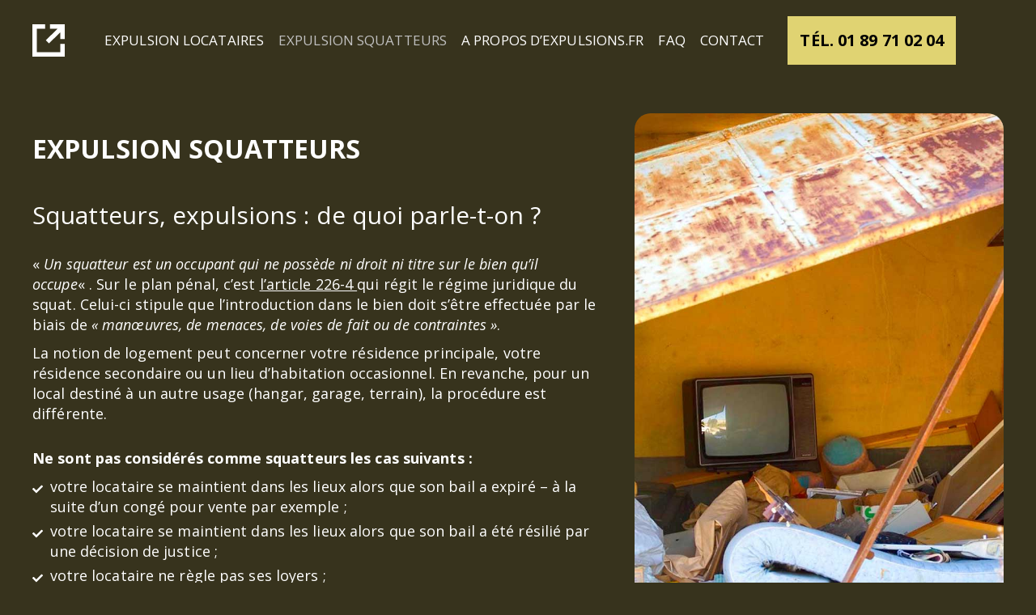

--- FILE ---
content_type: text/html; charset=UTF-8
request_url: https://expulsions.fr/expulsion-squatteurs/
body_size: 28836
content:
<!DOCTYPE html>
<html lang="fr-FR">
<head>
	<meta charset="UTF-8">
	<meta name='robots' content='index, follow, max-image-preview:large, max-snippet:-1, max-video-preview:-1' />
<script id="cookieyes" type="text/javascript" src="https://cdn-cookieyes.com/client_data/b621abffe53e25dc0ea8551c/script.js"></script><meta name="viewport" content="width=device-width, initial-scale=1">
	<!-- This site is optimized with the Yoast SEO plugin v26.8 - https://yoast.com/product/yoast-seo-wordpress/ -->
	<title>Expulsion squatteurs - Expulsions.fr</title>
	<link rel="canonical" href="https://expulsions.fr/expulsion-squatteurs/" />
	<meta property="og:locale" content="fr_FR" />
	<meta property="og:type" content="article" />
	<meta property="og:title" content="Expulsion squatteurs - Expulsions.fr" />
	<meta property="og:description" content="Droit à la propriété, un droit inaliénable Le propriétaire face à un logement squatté" />
	<meta property="og:url" content="https://expulsions.fr/expulsion-squatteurs/" />
	<meta property="og:site_name" content="Expulsions.fr" />
	<meta property="article:modified_time" content="2023-11-22T15:43:34+00:00" />
	<meta property="og:image" content="https://expulsions.fr/wp-content/uploads/2023/04/fleche-bas-expulsions.svg" />
	<meta name="twitter:card" content="summary_large_image" />
	<meta name="twitter:label1" content="Durée de lecture estimée" />
	<meta name="twitter:data1" content="17 minutes" />
	<script type="application/ld+json" class="yoast-schema-graph">{"@context":"https://schema.org","@graph":[{"@type":"WebPage","@id":"https://expulsions.fr/expulsion-squatteurs/","url":"https://expulsions.fr/expulsion-squatteurs/","name":"Expulsion squatteurs - Expulsions.fr","isPartOf":{"@id":"https://expulsions.fr/#website"},"primaryImageOfPage":{"@id":"https://expulsions.fr/expulsion-squatteurs/#primaryimage"},"image":{"@id":"https://expulsions.fr/expulsion-squatteurs/#primaryimage"},"thumbnailUrl":"https://expulsions.fr/wp-content/uploads/2023/04/fleche-bas-expulsions.svg","datePublished":"2023-04-07T10:14:35+00:00","dateModified":"2023-11-22T15:43:34+00:00","breadcrumb":{"@id":"https://expulsions.fr/expulsion-squatteurs/#breadcrumb"},"inLanguage":"fr-FR","potentialAction":[{"@type":"ReadAction","target":["https://expulsions.fr/expulsion-squatteurs/"]}]},{"@type":"ImageObject","inLanguage":"fr-FR","@id":"https://expulsions.fr/expulsion-squatteurs/#primaryimage","url":"https://expulsions.fr/wp-content/uploads/2023/04/fleche-bas-expulsions.svg","contentUrl":"https://expulsions.fr/wp-content/uploads/2023/04/fleche-bas-expulsions.svg","width":33,"height":39},{"@type":"BreadcrumbList","@id":"https://expulsions.fr/expulsion-squatteurs/#breadcrumb","itemListElement":[{"@type":"ListItem","position":1,"name":"Accueil","item":"https://expulsions.fr/"},{"@type":"ListItem","position":2,"name":"Expulsion squatteurs"}]},{"@type":"WebSite","@id":"https://expulsions.fr/#website","url":"https://expulsions.fr/","name":"Expulsions.fr","description":"Un site dédié aux propriétaires désemparés","publisher":{"@id":"https://expulsions.fr/#organization"},"potentialAction":[{"@type":"SearchAction","target":{"@type":"EntryPoint","urlTemplate":"https://expulsions.fr/?s={search_term_string}"},"query-input":{"@type":"PropertyValueSpecification","valueRequired":true,"valueName":"search_term_string"}}],"inLanguage":"fr-FR"},{"@type":"Organization","@id":"https://expulsions.fr/#organization","name":"Expulsions.fr","url":"https://expulsions.fr/","logo":{"@type":"ImageObject","inLanguage":"fr-FR","@id":"https://expulsions.fr/#/schema/logo/image/","url":"https://expulsions.fr/wp-content/uploads/2023/04/expulsions-1.svg","contentUrl":"https://expulsions.fr/wp-content/uploads/2023/04/expulsions-1.svg","width":82,"height":82,"caption":"Expulsions.fr"},"image":{"@id":"https://expulsions.fr/#/schema/logo/image/"}}]}</script>
	<!-- / Yoast SEO plugin. -->


<link href='https://fonts.gstatic.com' crossorigin rel='preconnect' />
<link href='https://fonts.googleapis.com' crossorigin rel='preconnect' />
<link rel="alternate" type="application/rss+xml" title="Expulsions.fr &raquo; Flux" href="https://expulsions.fr/feed/" />
<link rel="alternate" title="oEmbed (JSON)" type="application/json+oembed" href="https://expulsions.fr/wp-json/oembed/1.0/embed?url=https%3A%2F%2Fexpulsions.fr%2Fexpulsion-squatteurs%2F" />
<link rel="alternate" title="oEmbed (XML)" type="text/xml+oembed" href="https://expulsions.fr/wp-json/oembed/1.0/embed?url=https%3A%2F%2Fexpulsions.fr%2Fexpulsion-squatteurs%2F&#038;format=xml" />
<style id='wp-img-auto-sizes-contain-inline-css'>
img:is([sizes=auto i],[sizes^="auto," i]){contain-intrinsic-size:3000px 1500px}
/*# sourceURL=wp-img-auto-sizes-contain-inline-css */
</style>
<link rel='stylesheet' id='formidable-css' href='https://expulsions.fr/wp-content/plugins/formidable/css/formidableforms.css?ver=1201002' media='all' />
<style id='wp-emoji-styles-inline-css'>

	img.wp-smiley, img.emoji {
		display: inline !important;
		border: none !important;
		box-shadow: none !important;
		height: 1em !important;
		width: 1em !important;
		margin: 0 0.07em !important;
		vertical-align: -0.1em !important;
		background: none !important;
		padding: 0 !important;
	}
/*# sourceURL=wp-emoji-styles-inline-css */
</style>
<style id='wp-block-library-inline-css'>
:root{--wp-block-synced-color:#7a00df;--wp-block-synced-color--rgb:122,0,223;--wp-bound-block-color:var(--wp-block-synced-color);--wp-editor-canvas-background:#ddd;--wp-admin-theme-color:#007cba;--wp-admin-theme-color--rgb:0,124,186;--wp-admin-theme-color-darker-10:#006ba1;--wp-admin-theme-color-darker-10--rgb:0,107,160.5;--wp-admin-theme-color-darker-20:#005a87;--wp-admin-theme-color-darker-20--rgb:0,90,135;--wp-admin-border-width-focus:2px}@media (min-resolution:192dpi){:root{--wp-admin-border-width-focus:1.5px}}.wp-element-button{cursor:pointer}:root .has-very-light-gray-background-color{background-color:#eee}:root .has-very-dark-gray-background-color{background-color:#313131}:root .has-very-light-gray-color{color:#eee}:root .has-very-dark-gray-color{color:#313131}:root .has-vivid-green-cyan-to-vivid-cyan-blue-gradient-background{background:linear-gradient(135deg,#00d084,#0693e3)}:root .has-purple-crush-gradient-background{background:linear-gradient(135deg,#34e2e4,#4721fb 50%,#ab1dfe)}:root .has-hazy-dawn-gradient-background{background:linear-gradient(135deg,#faaca8,#dad0ec)}:root .has-subdued-olive-gradient-background{background:linear-gradient(135deg,#fafae1,#67a671)}:root .has-atomic-cream-gradient-background{background:linear-gradient(135deg,#fdd79a,#004a59)}:root .has-nightshade-gradient-background{background:linear-gradient(135deg,#330968,#31cdcf)}:root .has-midnight-gradient-background{background:linear-gradient(135deg,#020381,#2874fc)}:root{--wp--preset--font-size--normal:16px;--wp--preset--font-size--huge:42px}.has-regular-font-size{font-size:1em}.has-larger-font-size{font-size:2.625em}.has-normal-font-size{font-size:var(--wp--preset--font-size--normal)}.has-huge-font-size{font-size:var(--wp--preset--font-size--huge)}.has-text-align-center{text-align:center}.has-text-align-left{text-align:left}.has-text-align-right{text-align:right}.has-fit-text{white-space:nowrap!important}#end-resizable-editor-section{display:none}.aligncenter{clear:both}.items-justified-left{justify-content:flex-start}.items-justified-center{justify-content:center}.items-justified-right{justify-content:flex-end}.items-justified-space-between{justify-content:space-between}.screen-reader-text{border:0;clip-path:inset(50%);height:1px;margin:-1px;overflow:hidden;padding:0;position:absolute;width:1px;word-wrap:normal!important}.screen-reader-text:focus{background-color:#ddd;clip-path:none;color:#444;display:block;font-size:1em;height:auto;left:5px;line-height:normal;padding:15px 23px 14px;text-decoration:none;top:5px;width:auto;z-index:100000}html :where(.has-border-color){border-style:solid}html :where([style*=border-top-color]){border-top-style:solid}html :where([style*=border-right-color]){border-right-style:solid}html :where([style*=border-bottom-color]){border-bottom-style:solid}html :where([style*=border-left-color]){border-left-style:solid}html :where([style*=border-width]){border-style:solid}html :where([style*=border-top-width]){border-top-style:solid}html :where([style*=border-right-width]){border-right-style:solid}html :where([style*=border-bottom-width]){border-bottom-style:solid}html :where([style*=border-left-width]){border-left-style:solid}html :where(img[class*=wp-image-]){height:auto;max-width:100%}:where(figure){margin:0 0 1em}html :where(.is-position-sticky){--wp-admin--admin-bar--position-offset:var(--wp-admin--admin-bar--height,0px)}@media screen and (max-width:600px){html :where(.is-position-sticky){--wp-admin--admin-bar--position-offset:0px}}

/*# sourceURL=wp-block-library-inline-css */
</style><style id='wp-block-heading-inline-css'>
h1:where(.wp-block-heading).has-background,h2:where(.wp-block-heading).has-background,h3:where(.wp-block-heading).has-background,h4:where(.wp-block-heading).has-background,h5:where(.wp-block-heading).has-background,h6:where(.wp-block-heading).has-background{padding:1.25em 2.375em}h1.has-text-align-left[style*=writing-mode]:where([style*=vertical-lr]),h1.has-text-align-right[style*=writing-mode]:where([style*=vertical-rl]),h2.has-text-align-left[style*=writing-mode]:where([style*=vertical-lr]),h2.has-text-align-right[style*=writing-mode]:where([style*=vertical-rl]),h3.has-text-align-left[style*=writing-mode]:where([style*=vertical-lr]),h3.has-text-align-right[style*=writing-mode]:where([style*=vertical-rl]),h4.has-text-align-left[style*=writing-mode]:where([style*=vertical-lr]),h4.has-text-align-right[style*=writing-mode]:where([style*=vertical-rl]),h5.has-text-align-left[style*=writing-mode]:where([style*=vertical-lr]),h5.has-text-align-right[style*=writing-mode]:where([style*=vertical-rl]),h6.has-text-align-left[style*=writing-mode]:where([style*=vertical-lr]),h6.has-text-align-right[style*=writing-mode]:where([style*=vertical-rl]){rotate:180deg}
/*# sourceURL=https://expulsions.fr/wp-includes/blocks/heading/style.min.css */
</style>
<style id='wp-block-list-inline-css'>
ol,ul{box-sizing:border-box}:root :where(.wp-block-list.has-background){padding:1.25em 2.375em}
/*# sourceURL=https://expulsions.fr/wp-includes/blocks/list/style.min.css */
</style>
<style id='wp-block-paragraph-inline-css'>
.is-small-text{font-size:.875em}.is-regular-text{font-size:1em}.is-large-text{font-size:2.25em}.is-larger-text{font-size:3em}.has-drop-cap:not(:focus):first-letter{float:left;font-size:8.4em;font-style:normal;font-weight:100;line-height:.68;margin:.05em .1em 0 0;text-transform:uppercase}body.rtl .has-drop-cap:not(:focus):first-letter{float:none;margin-left:.1em}p.has-drop-cap.has-background{overflow:hidden}:root :where(p.has-background){padding:1.25em 2.375em}:where(p.has-text-color:not(.has-link-color)) a{color:inherit}p.has-text-align-left[style*="writing-mode:vertical-lr"],p.has-text-align-right[style*="writing-mode:vertical-rl"]{rotate:180deg}
/*# sourceURL=https://expulsions.fr/wp-includes/blocks/paragraph/style.min.css */
</style>
<style id='global-styles-inline-css'>
:root{--wp--preset--aspect-ratio--square: 1;--wp--preset--aspect-ratio--4-3: 4/3;--wp--preset--aspect-ratio--3-4: 3/4;--wp--preset--aspect-ratio--3-2: 3/2;--wp--preset--aspect-ratio--2-3: 2/3;--wp--preset--aspect-ratio--16-9: 16/9;--wp--preset--aspect-ratio--9-16: 9/16;--wp--preset--color--black: #000000;--wp--preset--color--cyan-bluish-gray: #abb8c3;--wp--preset--color--white: #ffffff;--wp--preset--color--pale-pink: #f78da7;--wp--preset--color--vivid-red: #cf2e2e;--wp--preset--color--luminous-vivid-orange: #ff6900;--wp--preset--color--luminous-vivid-amber: #fcb900;--wp--preset--color--light-green-cyan: #7bdcb5;--wp--preset--color--vivid-green-cyan: #00d084;--wp--preset--color--pale-cyan-blue: #8ed1fc;--wp--preset--color--vivid-cyan-blue: #0693e3;--wp--preset--color--vivid-purple: #9b51e0;--wp--preset--color--contrast: var(--contrast);--wp--preset--color--contrast-2: var(--contrast-2);--wp--preset--color--contrast-3: var(--contrast-3);--wp--preset--color--base: var(--base);--wp--preset--color--base-2: var(--base-2);--wp--preset--color--base-3: var(--base-3);--wp--preset--color--global-color-7: var(--global-color-7);--wp--preset--color--global-color-8: var(--global-color-8);--wp--preset--gradient--vivid-cyan-blue-to-vivid-purple: linear-gradient(135deg,rgb(6,147,227) 0%,rgb(155,81,224) 100%);--wp--preset--gradient--light-green-cyan-to-vivid-green-cyan: linear-gradient(135deg,rgb(122,220,180) 0%,rgb(0,208,130) 100%);--wp--preset--gradient--luminous-vivid-amber-to-luminous-vivid-orange: linear-gradient(135deg,rgb(252,185,0) 0%,rgb(255,105,0) 100%);--wp--preset--gradient--luminous-vivid-orange-to-vivid-red: linear-gradient(135deg,rgb(255,105,0) 0%,rgb(207,46,46) 100%);--wp--preset--gradient--very-light-gray-to-cyan-bluish-gray: linear-gradient(135deg,rgb(238,238,238) 0%,rgb(169,184,195) 100%);--wp--preset--gradient--cool-to-warm-spectrum: linear-gradient(135deg,rgb(74,234,220) 0%,rgb(151,120,209) 20%,rgb(207,42,186) 40%,rgb(238,44,130) 60%,rgb(251,105,98) 80%,rgb(254,248,76) 100%);--wp--preset--gradient--blush-light-purple: linear-gradient(135deg,rgb(255,206,236) 0%,rgb(152,150,240) 100%);--wp--preset--gradient--blush-bordeaux: linear-gradient(135deg,rgb(254,205,165) 0%,rgb(254,45,45) 50%,rgb(107,0,62) 100%);--wp--preset--gradient--luminous-dusk: linear-gradient(135deg,rgb(255,203,112) 0%,rgb(199,81,192) 50%,rgb(65,88,208) 100%);--wp--preset--gradient--pale-ocean: linear-gradient(135deg,rgb(255,245,203) 0%,rgb(182,227,212) 50%,rgb(51,167,181) 100%);--wp--preset--gradient--electric-grass: linear-gradient(135deg,rgb(202,248,128) 0%,rgb(113,206,126) 100%);--wp--preset--gradient--midnight: linear-gradient(135deg,rgb(2,3,129) 0%,rgb(40,116,252) 100%);--wp--preset--font-size--small: 13px;--wp--preset--font-size--medium: 20px;--wp--preset--font-size--large: 36px;--wp--preset--font-size--x-large: 42px;--wp--preset--spacing--20: 0.44rem;--wp--preset--spacing--30: 0.67rem;--wp--preset--spacing--40: 1rem;--wp--preset--spacing--50: 1.5rem;--wp--preset--spacing--60: 2.25rem;--wp--preset--spacing--70: 3.38rem;--wp--preset--spacing--80: 5.06rem;--wp--preset--shadow--natural: 6px 6px 9px rgba(0, 0, 0, 0.2);--wp--preset--shadow--deep: 12px 12px 50px rgba(0, 0, 0, 0.4);--wp--preset--shadow--sharp: 6px 6px 0px rgba(0, 0, 0, 0.2);--wp--preset--shadow--outlined: 6px 6px 0px -3px rgb(255, 255, 255), 6px 6px rgb(0, 0, 0);--wp--preset--shadow--crisp: 6px 6px 0px rgb(0, 0, 0);}:where(.is-layout-flex){gap: 0.5em;}:where(.is-layout-grid){gap: 0.5em;}body .is-layout-flex{display: flex;}.is-layout-flex{flex-wrap: wrap;align-items: center;}.is-layout-flex > :is(*, div){margin: 0;}body .is-layout-grid{display: grid;}.is-layout-grid > :is(*, div){margin: 0;}:where(.wp-block-columns.is-layout-flex){gap: 2em;}:where(.wp-block-columns.is-layout-grid){gap: 2em;}:where(.wp-block-post-template.is-layout-flex){gap: 1.25em;}:where(.wp-block-post-template.is-layout-grid){gap: 1.25em;}.has-black-color{color: var(--wp--preset--color--black) !important;}.has-cyan-bluish-gray-color{color: var(--wp--preset--color--cyan-bluish-gray) !important;}.has-white-color{color: var(--wp--preset--color--white) !important;}.has-pale-pink-color{color: var(--wp--preset--color--pale-pink) !important;}.has-vivid-red-color{color: var(--wp--preset--color--vivid-red) !important;}.has-luminous-vivid-orange-color{color: var(--wp--preset--color--luminous-vivid-orange) !important;}.has-luminous-vivid-amber-color{color: var(--wp--preset--color--luminous-vivid-amber) !important;}.has-light-green-cyan-color{color: var(--wp--preset--color--light-green-cyan) !important;}.has-vivid-green-cyan-color{color: var(--wp--preset--color--vivid-green-cyan) !important;}.has-pale-cyan-blue-color{color: var(--wp--preset--color--pale-cyan-blue) !important;}.has-vivid-cyan-blue-color{color: var(--wp--preset--color--vivid-cyan-blue) !important;}.has-vivid-purple-color{color: var(--wp--preset--color--vivid-purple) !important;}.has-black-background-color{background-color: var(--wp--preset--color--black) !important;}.has-cyan-bluish-gray-background-color{background-color: var(--wp--preset--color--cyan-bluish-gray) !important;}.has-white-background-color{background-color: var(--wp--preset--color--white) !important;}.has-pale-pink-background-color{background-color: var(--wp--preset--color--pale-pink) !important;}.has-vivid-red-background-color{background-color: var(--wp--preset--color--vivid-red) !important;}.has-luminous-vivid-orange-background-color{background-color: var(--wp--preset--color--luminous-vivid-orange) !important;}.has-luminous-vivid-amber-background-color{background-color: var(--wp--preset--color--luminous-vivid-amber) !important;}.has-light-green-cyan-background-color{background-color: var(--wp--preset--color--light-green-cyan) !important;}.has-vivid-green-cyan-background-color{background-color: var(--wp--preset--color--vivid-green-cyan) !important;}.has-pale-cyan-blue-background-color{background-color: var(--wp--preset--color--pale-cyan-blue) !important;}.has-vivid-cyan-blue-background-color{background-color: var(--wp--preset--color--vivid-cyan-blue) !important;}.has-vivid-purple-background-color{background-color: var(--wp--preset--color--vivid-purple) !important;}.has-black-border-color{border-color: var(--wp--preset--color--black) !important;}.has-cyan-bluish-gray-border-color{border-color: var(--wp--preset--color--cyan-bluish-gray) !important;}.has-white-border-color{border-color: var(--wp--preset--color--white) !important;}.has-pale-pink-border-color{border-color: var(--wp--preset--color--pale-pink) !important;}.has-vivid-red-border-color{border-color: var(--wp--preset--color--vivid-red) !important;}.has-luminous-vivid-orange-border-color{border-color: var(--wp--preset--color--luminous-vivid-orange) !important;}.has-luminous-vivid-amber-border-color{border-color: var(--wp--preset--color--luminous-vivid-amber) !important;}.has-light-green-cyan-border-color{border-color: var(--wp--preset--color--light-green-cyan) !important;}.has-vivid-green-cyan-border-color{border-color: var(--wp--preset--color--vivid-green-cyan) !important;}.has-pale-cyan-blue-border-color{border-color: var(--wp--preset--color--pale-cyan-blue) !important;}.has-vivid-cyan-blue-border-color{border-color: var(--wp--preset--color--vivid-cyan-blue) !important;}.has-vivid-purple-border-color{border-color: var(--wp--preset--color--vivid-purple) !important;}.has-vivid-cyan-blue-to-vivid-purple-gradient-background{background: var(--wp--preset--gradient--vivid-cyan-blue-to-vivid-purple) !important;}.has-light-green-cyan-to-vivid-green-cyan-gradient-background{background: var(--wp--preset--gradient--light-green-cyan-to-vivid-green-cyan) !important;}.has-luminous-vivid-amber-to-luminous-vivid-orange-gradient-background{background: var(--wp--preset--gradient--luminous-vivid-amber-to-luminous-vivid-orange) !important;}.has-luminous-vivid-orange-to-vivid-red-gradient-background{background: var(--wp--preset--gradient--luminous-vivid-orange-to-vivid-red) !important;}.has-very-light-gray-to-cyan-bluish-gray-gradient-background{background: var(--wp--preset--gradient--very-light-gray-to-cyan-bluish-gray) !important;}.has-cool-to-warm-spectrum-gradient-background{background: var(--wp--preset--gradient--cool-to-warm-spectrum) !important;}.has-blush-light-purple-gradient-background{background: var(--wp--preset--gradient--blush-light-purple) !important;}.has-blush-bordeaux-gradient-background{background: var(--wp--preset--gradient--blush-bordeaux) !important;}.has-luminous-dusk-gradient-background{background: var(--wp--preset--gradient--luminous-dusk) !important;}.has-pale-ocean-gradient-background{background: var(--wp--preset--gradient--pale-ocean) !important;}.has-electric-grass-gradient-background{background: var(--wp--preset--gradient--electric-grass) !important;}.has-midnight-gradient-background{background: var(--wp--preset--gradient--midnight) !important;}.has-small-font-size{font-size: var(--wp--preset--font-size--small) !important;}.has-medium-font-size{font-size: var(--wp--preset--font-size--medium) !important;}.has-large-font-size{font-size: var(--wp--preset--font-size--large) !important;}.has-x-large-font-size{font-size: var(--wp--preset--font-size--x-large) !important;}
/*# sourceURL=global-styles-inline-css */
</style>

<style id='classic-theme-styles-inline-css'>
/*! This file is auto-generated */
.wp-block-button__link{color:#fff;background-color:#32373c;border-radius:9999px;box-shadow:none;text-decoration:none;padding:calc(.667em + 2px) calc(1.333em + 2px);font-size:1.125em}.wp-block-file__button{background:#32373c;color:#fff;text-decoration:none}
/*# sourceURL=/wp-includes/css/classic-themes.min.css */
</style>
<link rel='stylesheet' id='sal-css' href='https://expulsions.fr/wp-content/themes/gp-expulsions/sal/sal.css?ver=6.9' media='all' />
<link rel='stylesheet' id='generate-style-css' href='https://expulsions.fr/wp-content/themes/generatepress/assets/css/main.min.css?ver=3.6.1' media='all' />
<style id='generate-style-inline-css'>
body{background-color:var(--global-color-7);color:var(--contrast);}a{color:var(--base-3);}a{text-decoration:underline;}.entry-title a, .site-branding a, a.button, .wp-block-button__link, .main-navigation a{text-decoration:none;}a:hover, a:focus, a:active{color:var(--base-3);}.grid-container{max-width:1300px;}.wp-block-group__inner-container{max-width:1300px;margin-left:auto;margin-right:auto;}.site-header .header-image{width:40px;}:root{--contrast:#222222;--contrast-2:#5C718E;--contrast-3:#37331D;--base:#E0D372;--base-2:#D9462C;--base-3:#ffffff;--global-color-7:#462D4A;--global-color-8:rgba(255,255,255,0.6);}:root .has-contrast-color{color:var(--contrast);}:root .has-contrast-background-color{background-color:var(--contrast);}:root .has-contrast-2-color{color:var(--contrast-2);}:root .has-contrast-2-background-color{background-color:var(--contrast-2);}:root .has-contrast-3-color{color:var(--contrast-3);}:root .has-contrast-3-background-color{background-color:var(--contrast-3);}:root .has-base-color{color:var(--base);}:root .has-base-background-color{background-color:var(--base);}:root .has-base-2-color{color:var(--base-2);}:root .has-base-2-background-color{background-color:var(--base-2);}:root .has-base-3-color{color:var(--base-3);}:root .has-base-3-background-color{background-color:var(--base-3);}:root .has-global-color-7-color{color:var(--global-color-7);}:root .has-global-color-7-background-color{background-color:var(--global-color-7);}:root .has-global-color-8-color{color:var(--global-color-8);}:root .has-global-color-8-background-color{background-color:var(--global-color-8);}body, button, input, select, textarea{font-family:Open Sans, sans-serif;font-weight:normal;font-style:normal;font-size:18px;letter-spacing:0.1px;}body{line-height:1.4;}p{margin-bottom:10px;}h2{font-family:Open Sans, sans-serif;font-weight:500;font-size:30px;margin-bottom:30px;}@media (max-width:768px){h2{font-size:36px;}}h1{font-family:Open Sans, sans-serif;font-weight:bold;text-transform:uppercase;font-size:32px;line-height:1.5em;margin-bottom:0px;}@media (max-width:768px){h1{font-size:28px;}}h3{font-family:Open Sans, sans-serif;font-weight:700;font-size:24px;}@media (max-width:768px){h3{font-size:30px;}}h4{font-family:Open Sans, sans-serif;font-weight:700;font-size:20px;line-height:1.3em;}@media (max-width:768px){h4{font-size:27px;}}h6{font-family:Open Sans, sans-serif;font-weight:800;font-size:20px;}@media (max-width:768px){h6{font-size:34px;}}.main-navigation a, .main-navigation .menu-toggle, .main-navigation .menu-bar-items{font-family:Open Sans, sans-serif;text-transform:uppercase;font-size:17px;}.top-bar{background-color:#636363;color:#ffffff;}.top-bar a{color:#ffffff;}.top-bar a:hover{color:#303030;}.main-title a,.main-title a:hover{color:var(--global-color-7);}.site-description{color:var(--contrast-2);}.mobile-menu-control-wrapper .menu-toggle,.mobile-menu-control-wrapper .menu-toggle:hover,.mobile-menu-control-wrapper .menu-toggle:focus,.has-inline-mobile-toggle #site-navigation.toggled{background-color:rgba(0, 0, 0, 0.02);}.main-navigation .main-nav ul li a, .main-navigation .menu-toggle, .main-navigation .menu-bar-items{color:var(--base-3);}.main-navigation .main-nav ul li:not([class*="current-menu-"]):hover > a, .main-navigation .main-nav ul li:not([class*="current-menu-"]):focus > a, .main-navigation .main-nav ul li.sfHover:not([class*="current-menu-"]) > a, .main-navigation .menu-bar-item:hover > a, .main-navigation .menu-bar-item.sfHover > a{color:#c0c0c0;}button.menu-toggle:hover,button.menu-toggle:focus{color:var(--base-3);}.main-navigation .main-nav ul li[class*="current-menu-"] > a{color:#c0c0c0;}.navigation-search input[type="search"],.navigation-search input[type="search"]:active, .navigation-search input[type="search"]:focus, .main-navigation .main-nav ul li.search-item.active > a, .main-navigation .menu-bar-items .search-item.active > a{color:#c0c0c0;}.main-navigation ul ul{background-color:var(--base);}.separate-containers .inside-article, .separate-containers .comments-area, .separate-containers .page-header, .one-container .container, .separate-containers .paging-navigation, .inside-page-header{color:var(--base-3);}.inside-article a,.paging-navigation a,.comments-area a,.page-header a{color:var(--base-3);}.inside-article a:hover,.paging-navigation a:hover,.comments-area a:hover,.page-header a:hover{color:#d4d4d4;}.entry-title a{color:var(--contrast);}.entry-title a:hover{color:var(--contrast-2);}.entry-meta{color:var(--contrast-2);}.sidebar .widget{background-color:var(--base-3);}.footer-widgets{background-color:var(--base-3);}.site-info{color:var(--base-3);background-color:var(--global-color-7);}.site-info a{color:var(--base-3);}.site-info a:hover{color:var(--global-color-8);}.footer-bar .widget_nav_menu .current-menu-item a{color:var(--global-color-8);}input[type="text"],input[type="email"],input[type="url"],input[type="password"],input[type="search"],input[type="tel"],input[type="number"],textarea,select{color:var(--contrast);background-color:var(--base-2);border-color:var(--base);}input[type="text"]:focus,input[type="email"]:focus,input[type="url"]:focus,input[type="password"]:focus,input[type="search"]:focus,input[type="tel"]:focus,input[type="number"]:focus,textarea:focus,select:focus{color:var(--contrast);background-color:var(--base-2);border-color:var(--contrast-3);}button,html input[type="button"],input[type="reset"],input[type="submit"],a.button,a.wp-block-button__link:not(.has-background){color:#ffffff;background-color:#55555e;}button:hover,html input[type="button"]:hover,input[type="reset"]:hover,input[type="submit"]:hover,a.button:hover,button:focus,html input[type="button"]:focus,input[type="reset"]:focus,input[type="submit"]:focus,a.button:focus,a.wp-block-button__link:not(.has-background):active,a.wp-block-button__link:not(.has-background):focus,a.wp-block-button__link:not(.has-background):hover{color:#ffffff;background-color:#3f4047;}a.generate-back-to-top{background-color:rgba( 0,0,0,0.4 );color:#ffffff;}a.generate-back-to-top:hover,a.generate-back-to-top:focus{background-color:rgba( 0,0,0,0.6 );color:#ffffff;}:root{--gp-search-modal-bg-color:var(--base-3);--gp-search-modal-text-color:var(--contrast);--gp-search-modal-overlay-bg-color:rgba(0,0,0,0.2);}@media (max-width: 950px){.main-navigation .menu-bar-item:hover > a, .main-navigation .menu-bar-item.sfHover > a{background:none;color:var(--base-3);}}.nav-below-header .main-navigation .inside-navigation.grid-container, .nav-above-header .main-navigation .inside-navigation.grid-container{padding:0px 31px 0px 31px;}.separate-containers .inside-article, .separate-containers .comments-area, .separate-containers .page-header, .separate-containers .paging-navigation, .one-container .site-content, .inside-page-header{padding:0px 40px 0px 40px;}.site-main .wp-block-group__inner-container{padding:0px 40px 0px 40px;}.separate-containers .paging-navigation{padding-top:20px;padding-bottom:20px;}.entry-content .alignwide, body:not(.no-sidebar) .entry-content .alignfull{margin-left:-40px;width:calc(100% + 80px);max-width:calc(100% + 80px);}.one-container.archive .post:not(:last-child):not(.is-loop-template-item), .one-container.blog .post:not(:last-child):not(.is-loop-template-item){padding-bottom:0px;}.main-navigation .main-nav ul li a,.menu-toggle,.main-navigation .menu-bar-item > a{padding-left:9px;padding-right:9px;}.main-navigation .main-nav ul ul li a{padding:10px 9px 10px 9px;}.rtl .menu-item-has-children .dropdown-menu-toggle{padding-left:9px;}.menu-item-has-children .dropdown-menu-toggle{padding-right:9px;}.rtl .main-navigation .main-nav ul li.menu-item-has-children > a{padding-right:9px;}@media (max-width:768px){.separate-containers .inside-article, .separate-containers .comments-area, .separate-containers .page-header, .separate-containers .paging-navigation, .one-container .site-content, .inside-page-header{padding:0px 10px 0px 10px;}.site-main .wp-block-group__inner-container{padding:0px 10px 0px 10px;}.inside-top-bar{padding-right:30px;padding-left:30px;}.inside-header{padding-right:30px;padding-left:30px;}.widget-area .widget{padding-top:30px;padding-right:30px;padding-bottom:30px;padding-left:30px;}.footer-widgets-container{padding-top:20px;padding-right:20px;padding-bottom:20px;padding-left:20px;}.inside-site-info{padding-right:30px;padding-left:30px;}.entry-content .alignwide, body:not(.no-sidebar) .entry-content .alignfull{margin-left:-10px;width:calc(100% + 20px);max-width:calc(100% + 20px);}.one-container .site-main .paging-navigation{margin-bottom:20px;}}/* End cached CSS */.is-right-sidebar{width:30%;}.is-left-sidebar{width:30%;}.site-content .content-area{width:100%;}@media (max-width: 950px){.main-navigation .menu-toggle,.sidebar-nav-mobile:not(#sticky-placeholder){display:block;}.main-navigation ul,.gen-sidebar-nav,.main-navigation:not(.slideout-navigation):not(.toggled) .main-nav > ul,.has-inline-mobile-toggle #site-navigation .inside-navigation > *:not(.navigation-search):not(.main-nav){display:none;}.nav-align-right .inside-navigation,.nav-align-center .inside-navigation{justify-content:space-between;}.has-inline-mobile-toggle .mobile-menu-control-wrapper{display:flex;flex-wrap:wrap;}.has-inline-mobile-toggle .inside-header{flex-direction:row;text-align:left;flex-wrap:wrap;}.has-inline-mobile-toggle .header-widget,.has-inline-mobile-toggle #site-navigation{flex-basis:100%;}.nav-float-left .has-inline-mobile-toggle #site-navigation{order:10;}}
.dynamic-author-image-rounded{border-radius:100%;}.dynamic-featured-image, .dynamic-author-image{vertical-align:middle;}.one-container.blog .dynamic-content-template:not(:last-child), .one-container.archive .dynamic-content-template:not(:last-child){padding-bottom:0px;}.dynamic-entry-excerpt > p:last-child{margin-bottom:0px;}
@media (max-width: 950px){.main-navigation .main-nav ul li a,.main-navigation .menu-toggle,.main-navigation .mobile-bar-items a,.main-navigation .menu-bar-item > a{line-height:30px;}.main-navigation .site-logo.navigation-logo img, .mobile-header-navigation .site-logo.mobile-header-logo img, .navigation-search input[type="search"]{height:30px;}}
/*# sourceURL=generate-style-inline-css */
</style>
<link rel='stylesheet' id='generate-child-css' href='https://expulsions.fr/wp-content/themes/gp-expulsions/style.css?ver=1701853821' media='all' />
<link rel='stylesheet' id='generate-google-fonts-css' href='https://fonts.googleapis.com/css?family=Open+Sans%3A300%2C300italic%2Cregular%2Citalic%2C600%2C600italic%2C700%2C700italic%2C800%2C800italic&#038;display=auto&#038;ver=3.6.1' media='all' />
<link rel='stylesheet' id='generateblocks-css' href='https://expulsions.fr/wp-content/uploads/generateblocks/style-1105.css?ver=1765468773' media='all' />
<link rel='stylesheet' id='generate-offside-css' href='https://expulsions.fr/wp-content/plugins/gp-premium/menu-plus/functions/css/offside.min.css?ver=2.5.5' media='all' />
<style id='generate-offside-inline-css'>
:root{--gp-slideout-width:265px;}.slideout-navigation.main-navigation{background-color:var(--global-color-7);}.slideout-navigation, .slideout-navigation a{color:var(--base-3);}.slideout-navigation button.slideout-exit{color:var(--base-3);padding-left:9px;padding-right:9px;}.slide-opened nav.toggled .menu-toggle:before{display:none;}@media (max-width: 950px){.menu-bar-item.slideout-toggle{display:none;}}
/*# sourceURL=generate-offside-inline-css */
</style>
<link rel='stylesheet' id='generate-navigation-branding-css' href='https://expulsions.fr/wp-content/plugins/gp-premium/menu-plus/functions/css/navigation-branding-flex.min.css?ver=2.5.5' media='all' />
<style id='generate-navigation-branding-inline-css'>
.main-navigation.has-branding .inside-navigation.grid-container, .main-navigation.has-branding.grid-container .inside-navigation:not(.grid-container){padding:0px 40px 0px 40px;}.main-navigation.has-branding:not(.grid-container) .inside-navigation:not(.grid-container) .navigation-branding{margin-left:10px;}.main-navigation .sticky-navigation-logo, .main-navigation.navigation-stick .site-logo:not(.mobile-header-logo){display:none;}.main-navigation.navigation-stick .sticky-navigation-logo{display:block;}.navigation-branding img, .site-logo.mobile-header-logo img{height:60px;width:auto;}.navigation-branding .main-title{line-height:60px;}@media (max-width: 950px){.main-navigation.has-branding.nav-align-center .menu-bar-items, .main-navigation.has-sticky-branding.navigation-stick.nav-align-center .menu-bar-items{margin-left:auto;}.navigation-branding{margin-right:auto;margin-left:10px;}.navigation-branding .main-title, .mobile-header-navigation .site-logo{margin-left:10px;}.main-navigation.has-branding .inside-navigation.grid-container{padding:0px;}.navigation-branding img, .site-logo.mobile-header-logo{height:30px;}.navigation-branding .main-title{line-height:30px;}}
/*# sourceURL=generate-navigation-branding-inline-css */
</style>
<script src="https://expulsions.fr/wp-includes/js/jquery/jquery.min.js?ver=3.7.1" id="jquery-core-js"></script>
<script src="https://expulsions.fr/wp-includes/js/jquery/jquery-migrate.min.js?ver=3.4.1" id="jquery-migrate-js"></script>
<script src="https://expulsions.fr/wp-content/themes/gp-expulsions/sal/sal.js?ver=6.9" id="sal-js"></script>
<link rel="https://api.w.org/" href="https://expulsions.fr/wp-json/" /><link rel="alternate" title="JSON" type="application/json" href="https://expulsions.fr/wp-json/wp/v2/pages/1105" /><link rel="EditURI" type="application/rsd+xml" title="RSD" href="https://expulsions.fr/xmlrpc.php?rsd" />
<meta name="generator" content="WordPress 6.9" />
<link rel='shortlink' href='https://expulsions.fr/?p=1105' />
<script>(function(w, d) { w.CollectId = "6447d90565918a6a20802d6c"; var h = d.head || d.getElementsByTagName("head")[0]; var s = d.createElement("script"); s.setAttribute("type", "text/javascript"); s.async=true; s.setAttribute("src", "https://collectcdn.com/launcher.js"); h.appendChild(s); })(window, document);</script><script>var CollectChatWordpress = true;</script>
<script>document.documentElement.className += " js";</script>
<!-- Google tag (gtag.js) -->
<script async src="https://www.googletagmanager.com/gtag/js?id=G-5TC04GKBVG"></script>
<script>
  window.dataLayer = window.dataLayer || [];
  function gtag(){dataLayer.push(arguments);}
  gtag('js', new Date());

  gtag('config', 'G-5TC04GKBVG');
</script>

<!-- Google Tag Manager -->
<script>(function(w,d,s,l,i){w[l]=w[l]||[];w[l].push({'gtm.start':
new Date().getTime(),event:'gtm.js'});var f=d.getElementsByTagName(s)[0],
j=d.createElement(s),dl=l!='dataLayer'?'&l='+l:'';j.async=true;j.src=
'https://www.googletagmanager.com/gtm.js?id='+i+dl;f.parentNode.insertBefore(j,f);
})(window,document,'script','dataLayer','GTM-TWH9WQR');</script>
<!-- End Google Tag Manager --><style type="text/css">.blue-message {
background: none repeat scroll 0 0 #3399ff;
    color: #ffffff;
    text-shadow: none;
    font-size: 16px;
    line-height: 24px;
    padding: 10px;
}.green-message {
background: none repeat scroll 0 0 #8cc14c;
    color: #ffffff;
    text-shadow: none;
    font-size: 16px;
    line-height: 24px;
    padding: 10px;
}.orange-message {
background: none repeat scroll 0 0 #faa732;
    color: #ffffff;
    text-shadow: none;
    font-size: 16px;
    line-height: 24px;
    padding: 10px;
}.red-message {
background: none repeat scroll 0 0 #da4d31;
    color: #ffffff;
    text-shadow: none;
    font-size: 16px;
    line-height: 24px;
    padding: 10px;
}.grey-message {
background: none repeat scroll 0 0 #53555c;
    color: #ffffff;
    text-shadow: none;
    font-size: 16px;
    line-height: 24px;
    padding: 10px;
}.left-block {
background: none repeat scroll 0 0px, radial-gradient(ellipse at center center, #ffffff 0%, #f2f2f2 100%) repeat scroll 0 0 rgba(0, 0, 0, 0);
    color: #8b8e97;
    padding: 10px;
    margin: 10px;
    float: left;
}.right-block {
background: none repeat scroll 0 0px, radial-gradient(ellipse at center center, #ffffff 0%, #f2f2f2 100%) repeat scroll 0 0 rgba(0, 0, 0, 0);
    color: #8b8e97;
    padding: 10px;
    margin: 10px;
    float: right;
}.blockquotes {
background: none;
    border-left: 5px solid #f1f1f1;
    color: #8B8E97;
    font-size: 16px;
    font-style: italic;
    line-height: 22px;
    padding-left: 15px;
    padding: 10px;
    width: 60%;
    float: left;
}</style><link rel="icon" href="https://expulsions.fr/wp-content/uploads/2023/04/expulsions-1.svg" sizes="32x32" />
<link rel="icon" href="https://expulsions.fr/wp-content/uploads/2023/04/expulsions-1.svg" sizes="192x192" />
<link rel="apple-touch-icon" href="https://expulsions.fr/wp-content/uploads/2023/04/expulsions-1.svg" />
<meta name="msapplication-TileImage" content="https://expulsions.fr/wp-content/uploads/2023/04/expulsions-1.svg" />
<link rel='stylesheet' id='advgb_blocks_styles-css' href='https://expulsions.fr/wp-content/plugins/advanced-gutenberg/assets/css/blocks.css?ver=3.6.2' media='all' />
<meta name="generator" content="WP Rocket 3.20.3" data-wpr-features="wpr_preload_links" /></head>

<body class="wp-singular page-template-default page page-id-1105 wp-custom-logo wp-embed-responsive wp-theme-generatepress wp-child-theme-gp-expulsions slideout-enabled slideout-mobile sticky-menu-fade no-sidebar nav-float-right one-container header-aligned-left dropdown-hover" itemtype="https://schema.org/WebPage" itemscope>
	<a class="screen-reader-text skip-link" href="#content" title="Aller au contenu">Aller au contenu</a>		<header class="site-header has-inline-mobile-toggle" id="masthead" aria-label="Site"  itemtype="https://schema.org/WPHeader" itemscope>
			<div data-rocket-location-hash="7b1905bee9485bd69f7f18cb93e136b2" class="inside-header grid-container">
				<div data-rocket-location-hash="7fc2137eb3c5f5924a68bbb540616a2a" class="site-logo">
					<a href="https://expulsions.fr/" rel="home">
						<img  class="header-image is-logo-image" alt="Expulsions.fr" src="https://expulsions.fr/wp-content/uploads/2023/04/expulsions.svg" srcset="https://expulsions.fr/wp-content/uploads/2023/04/expulsions.svg 1x, https://expulsions.fr/wp-content/uploads/2023/04/expulsions.svg 2x" width="82" height="82" />
					</a>
				</div><div data-rocket-location-hash="bc6f6c1a75a78c90d03bca72b3a1dfc5" class="gb-container gb-container-bcccf168 telephone">

<p class="gb-headline gb-headline-4a29e6bd gb-headline-text"><a href="tel:0189710204">Tél. 01 89 71 02 04</a></p>

</div>	<nav class="main-navigation mobile-menu-control-wrapper" id="mobile-menu-control-wrapper" aria-label="Mobile Toggle">
				<button data-nav="site-navigation" class="menu-toggle" aria-controls="generate-slideout-menu" aria-expanded="false">
			<span class="gp-icon icon-menu-bars"><svg viewBox="0 0 512 512" aria-hidden="true" xmlns="http://www.w3.org/2000/svg" width="1em" height="1em"><path d="M0 96c0-13.255 10.745-24 24-24h464c13.255 0 24 10.745 24 24s-10.745 24-24 24H24c-13.255 0-24-10.745-24-24zm0 160c0-13.255 10.745-24 24-24h464c13.255 0 24 10.745 24 24s-10.745 24-24 24H24c-13.255 0-24-10.745-24-24zm0 160c0-13.255 10.745-24 24-24h464c13.255 0 24 10.745 24 24s-10.745 24-24 24H24c-13.255 0-24-10.745-24-24z" /></svg><svg viewBox="0 0 512 512" aria-hidden="true" xmlns="http://www.w3.org/2000/svg" width="1em" height="1em"><path d="M71.029 71.029c9.373-9.372 24.569-9.372 33.942 0L256 222.059l151.029-151.03c9.373-9.372 24.569-9.372 33.942 0 9.372 9.373 9.372 24.569 0 33.942L289.941 256l151.03 151.029c9.372 9.373 9.372 24.569 0 33.942-9.373 9.372-24.569 9.372-33.942 0L256 289.941l-151.029 151.03c-9.373 9.372-24.569 9.372-33.942 0-9.372-9.373-9.372-24.569 0-33.942L222.059 256 71.029 104.971c-9.372-9.373-9.372-24.569 0-33.942z" /></svg></span><span class="screen-reader-text">Menu</span>		</button>
	</nav>
			<nav class="has-sticky-branding main-navigation sub-menu-right" id="site-navigation" aria-label="Principal"  itemtype="https://schema.org/SiteNavigationElement" itemscope>
			<div class="inside-navigation grid-container">
								<button class="menu-toggle" aria-controls="generate-slideout-menu" aria-expanded="false">
					<span class="gp-icon icon-menu-bars"><svg viewBox="0 0 512 512" aria-hidden="true" xmlns="http://www.w3.org/2000/svg" width="1em" height="1em"><path d="M0 96c0-13.255 10.745-24 24-24h464c13.255 0 24 10.745 24 24s-10.745 24-24 24H24c-13.255 0-24-10.745-24-24zm0 160c0-13.255 10.745-24 24-24h464c13.255 0 24 10.745 24 24s-10.745 24-24 24H24c-13.255 0-24-10.745-24-24zm0 160c0-13.255 10.745-24 24-24h464c13.255 0 24 10.745 24 24s-10.745 24-24 24H24c-13.255 0-24-10.745-24-24z" /></svg><svg viewBox="0 0 512 512" aria-hidden="true" xmlns="http://www.w3.org/2000/svg" width="1em" height="1em"><path d="M71.029 71.029c9.373-9.372 24.569-9.372 33.942 0L256 222.059l151.029-151.03c9.373-9.372 24.569-9.372 33.942 0 9.372 9.373 9.372 24.569 0 33.942L289.941 256l151.03 151.029c9.372 9.373 9.372 24.569 0 33.942-9.373 9.372-24.569 9.372-33.942 0L256 289.941l-151.029 151.03c-9.373 9.372-24.569 9.372-33.942 0-9.372-9.373-9.372-24.569 0-33.942L222.059 256 71.029 104.971c-9.372-9.373-9.372-24.569 0-33.942z" /></svg></span><span class="screen-reader-text">Menu</span>				</button>
				<div id="primary-menu" class="main-nav"><ul id="menu-main" class=" menu sf-menu"><li id="menu-item-1103" class="menu-item menu-item-type-post_type menu-item-object-page menu-item-1103"><a href="https://expulsions.fr/expulsion-locataires/" data-ps2id-api="true">Expulsion locataires</a></li>
<li id="menu-item-1117" class="menu-item menu-item-type-post_type menu-item-object-page current-menu-item page_item page-item-1105 current_page_item menu-item-1117"><a href="https://expulsions.fr/expulsion-squatteurs/" aria-current="page" data-ps2id-api="true">Expulsion squatteurs</a></li>
<li id="menu-item-1116" class="menu-item menu-item-type-post_type menu-item-object-page menu-item-1116"><a href="https://expulsions.fr/a-propos/" data-ps2id-api="true">A propos d’Expulsions.fr</a></li>
<li id="menu-item-1115" class="menu-item menu-item-type-post_type menu-item-object-page menu-item-1115"><a href="https://expulsions.fr/faq/" data-ps2id-api="true">FAQ</a></li>
<li id="menu-item-1120" class="menu-item menu-item-type-post_type menu-item-object-page menu-item-1120"><a href="https://expulsions.fr/contact/" data-ps2id-api="true">Contact</a></li>
<li id="menu-item-2422" class="gras menu-item menu-item-type-custom menu-item-object-custom menu-item-2422"><a href="tel:0189710204" data-ps2id-api="true">Tél. 01 89 71 02 04</a></li>
</ul></div>			</div>
		</nav>
					</div>
		</header>
		
	<div data-rocket-location-hash="4cd3ec35fa7bb3c393477d6924694686" class="site grid-container container hfeed" id="page">
				<div data-rocket-location-hash="c6489f8c9a4c198d2d1acbaa68317cdc" class="site-content" id="content">
			
	<div data-rocket-location-hash="07fc1c81427ff7e7baab3f3cc7d75537" class="content-area" id="primary">
		<main class="site-main" id="main">
			
<article id="post-1105" class="post-1105 page type-page status-publish" itemtype="https://schema.org/CreativeWork" itemscope>
	<div class="inside-article">
		
		<div class="entry-content" itemprop="text">
			<div class="gb-container gb-container-976ca274 alignfull" id="intro">
<div class="gb-container gb-container-57fc1b1c">
<div class="gb-grid-wrapper gb-grid-wrapper-f08e1c4a">
<div class="gb-grid-column gb-grid-column-a51c0609"><div class="gb-container gb-container-a51c0609">

<h1 class="gb-headline gb-headline-0fa31df2 gb-headline-text">Expulsion squatteurs</h1>



<h2 class="wp-block-heading">Squatteurs, expulsions : de quoi parle-t-on&nbsp;?</h2>



<p>« <em>Un squatteur est un occupant qui ne possède ni droit ni titre sur le bien qu&rsquo;il occupe</em>« . Sur le plan pénal, c’est <a href="https://www.legifrance.gouv.fr/codes/article_lc/LEGIARTI000030776820/" target="_blank" rel="noreferrer noopener">l’article 226-4 </a>qui régit le régime juridique du squat. Celui-ci stipule que l’introduction dans le bien doit s’être effectuée par le biais de <em>« manœuvres, de menaces, de voies de fait ou de contraintes »</em>.</p>



<p>La notion de logement peut concerner votre résidence principale, votre résidence secondaire ou un lieu d&rsquo;habitation occasionnel. En revanche, pour un local destiné à un autre usage (hangar, garage, terrain), la procédure est différente.</p>



<p class="gb-headline gb-headline-a3dc0fe4 gb-headline-text"><strong>Ne sont pas considérés comme squatteurs les cas suivants&nbsp;:</strong></p>



<p class="gb-headline gb-headline-1317837b"><span class="gb-icon"><svg aria-hidden="true" role="img" height="1em" width="1em" viewBox="0 0 512 512" xmlns="http://www.w3.org/2000/svg"><path fill="currentColor" d="M173.898 439.404l-166.4-166.4c-9.997-9.997-9.997-26.206 0-36.204l36.203-36.204c9.997-9.998 26.207-9.998 36.204 0L192 312.69 432.095 72.596c9.997-9.997 26.207-9.997 36.204 0l36.203 36.204c9.997 9.997 9.997 26.206 0 36.204l-294.4 294.401c-9.998 9.997-26.207 9.997-36.204-.001z"></path></svg></span><span class="gb-headline-text">votre locataire se maintient dans les lieux&nbsp;alors que son bail a expiré &#8211; à la suite d’un congé pour vente par exemple&nbsp;;</span></p>



<p class="gb-headline gb-headline-b62c416a"><span class="gb-icon"><svg aria-hidden="true" role="img" height="1em" width="1em" viewBox="0 0 512 512" xmlns="http://www.w3.org/2000/svg"><path fill="currentColor" d="M173.898 439.404l-166.4-166.4c-9.997-9.997-9.997-26.206 0-36.204l36.203-36.204c9.997-9.998 26.207-9.998 36.204 0L192 312.69 432.095 72.596c9.997-9.997 26.207-9.997 36.204 0l36.203 36.204c9.997 9.997 9.997 26.206 0 36.204l-294.4 294.401c-9.998 9.997-26.207 9.997-36.204-.001z"></path></svg></span><span class="gb-headline-text">votre locataire se maintient dans les lieux&nbsp;alors que son bail a été résilié par une décision de justice&nbsp;;</span></p>



<p class="gb-headline gb-headline-5fc9a471"><span class="gb-icon"><svg aria-hidden="true" role="img" height="1em" width="1em" viewBox="0 0 512 512" xmlns="http://www.w3.org/2000/svg"><path fill="currentColor" d="M173.898 439.404l-166.4-166.4c-9.997-9.997-9.997-26.206 0-36.204l36.203-36.204c9.997-9.998 26.207-9.998 36.204 0L192 312.69 432.095 72.596c9.997-9.997 26.207-9.997 36.204 0l36.203 36.204c9.997 9.997 9.997 26.206 0 36.204l-294.4 294.401c-9.998 9.997-26.207 9.997-36.204-.001z"></path></svg></span><span class="gb-headline-text">votre locataire ne règle pas ses loyers&nbsp;;</span></p>



<p class="gb-headline gb-headline-cecb219a"><span class="gb-icon"><svg aria-hidden="true" role="img" height="1em" width="1em" viewBox="0 0 512 512" xmlns="http://www.w3.org/2000/svg"><path fill="currentColor" d="M173.898 439.404l-166.4-166.4c-9.997-9.997-9.997-26.206 0-36.204l36.203-36.204c9.997-9.998 26.207-9.998 36.204 0L192 312.69 432.095 72.596c9.997-9.997 26.207-9.997 36.204 0l36.203 36.204c9.997 9.997 9.997 26.206 0 36.204l-294.4 294.401c-9.998 9.997-26.207 9.997-36.204-.001z"></path></svg></span><span class="gb-headline-text">votre locataire a hébergé une personne qui refuse de quitter les lieux.</span></p>

</div></div>

<div class="gb-grid-column gb-grid-column-de6a641a"><div class="gb-container gb-container-de6a641a"></div></div>
</div>


<figure class="gb-block-image gb-block-image-75d91858"><a href="#besson"><img decoding="async" width="33" height="39" class="gb-image gb-image-75d91858" src="https://expulsions.fr/wp-content/uploads/2023/04/fleche-bas-expulsions.svg"/></a></figure>

</div>
</div>

<div class="gb-container gb-container-58e2d43f alignfull">
<div class="gb-container gb-container-9d166b11">
<div class="frm_forms  with_frm_style frm_style_style-formidable" id="frm_form_3_container" data-token="03c19b331ffdcd9ea3390f629a0c6029">
<form enctype="multipart/form-data" method="post" class="frm-show-form  frm_pro_form " id="form_contactdanspage" data-token="03c19b331ffdcd9ea3390f629a0c6029">
<div class="frm_form_fields  frm_page_num_1">
<fieldset>
<legend class="frm_screen_reader">Contact dans page</legend>

<div class="frm_fields_container">
<input type="hidden" name="frm_action" value="create" />
<input type="hidden" name="form_id" value="3" />
<input type="hidden" name="frm_hide_fields_3" id="frm_hide_fields_3" value="" />
<input type="hidden" name="form_key" value="contactdanspage" />
<input type="hidden" name="item_meta[0]" value="" />
<input type="hidden" id="frm_submit_entry_3" name="frm_submit_entry_3" value="a0581e4bc3" /><input type="hidden" name="_wp_http_referer" value="/expulsion-squatteurs/" /><div id="frm_field_13_container" class="frm_form_field frm_section_heading form-field ">
<h3 class="frm_pos_top frm_section_spacing">Vous souhaitez des renseignements ? Contactez-nous.</h3>


<div id="frm_field_15_container" class="frm_form_field form-field  frm_required_field frm_top_container frm6 frm_first">
    <label for="field_zleet" id="field_zleet_label" class="frm_primary_label">Prénom
        <span class="frm_required" aria-hidden="true">*</span>
    </label>
    <input  type="text" id="field_zleet" name="item_meta[15]" value=""  data-sectionid="13"  data-reqmsg="Ce champ ne peut pas être vide" aria-required="true" data-invmsg="texte est non valide" aria-invalid="false"   />
    
    
</div>
<div id="frm_field_16_container" class="frm_form_field form-field  frm_required_field frm_top_container frm6">
    <label for="field_j2m43" id="field_j2m43_label" class="frm_primary_label">Nom
        <span class="frm_required" aria-hidden="true">*</span>
    </label>
    <input  type="text" id="field_j2m43" name="item_meta[16]" value=""  data-sectionid="13"  data-reqmsg="Ce champ ne peut pas être vide" aria-required="true" data-invmsg="texte est non valide" aria-invalid="false"   />
    
    
</div>
</div>
<input type="hidden" name="frm_page_order_3" id="frm_page_order_3" value="8" /><input type="hidden" name="item_meta[17]" id="field_dv77w" value=""     />
<input type="hidden" name="item_meta[20]" id="field_lvf7p" value=""  data-sectionid="17"     />
<input type="hidden" name="item_meta[21]" id="field_mrc53" value=""  data-sectionid="17"     />
<input type="hidden" name="item_meta[18]" id="field_76nzo" value=""     />
<input type="hidden" name="item_meta[25]" id="field_kophv" value=""     />
<input type="hidden" name="item_meta[22]" id="field_31ta2" value=""     />
<input type="hidden" name="item_meta[24]" id="field_b6q5t" value=""  data-sectionid="22"     />
<input type="hidden" name="item_meta[26]" id="field_7zv4c-0" value=""  data-sectionid="22"     />
<input type="hidden" name="item_meta[27]" id="field_5jy6e" value=""  data-sectionid="22"     />
<input type="hidden" name="item_meta[23]" id="field_co7h9" value=""     />
	<input type="hidden" name="item_key" value="" />
			<div id="frm_field_28_container">
			<label for="field_sq4wt" >
				Si vous êtes un humain, ne remplissez pas ce champ.			</label>
			<input  id="field_sq4wt" type="text" class="frm_form_field form-field frm_verify" name="item_meta[28]" value=""  />
		</div>
		<input name="frm_state" type="hidden" value="/2A7eBzYlYvXZXOjSYtHi8uM4Pq/xaAz9cNM+sdE8NC5qiLW7sk8UyRCSx3xtHHC" /><div class="frm_submit">

<button class="frm_button_submit" type="submit"  >Suivant</button>


</div></div>
</fieldset>
</div>

</form>
</div>

</div>
</div>

<div class="gb-container gb-container-fdc59786 alignfull" id="besson">
<div class="gb-container gb-container-8461b368">

<h3 class="gb-headline gb-headline-98244e52 gb-headline-text">Droit à la propriété, un droit inaliénable</h3>


<div class="gb-grid-wrapper gb-grid-wrapper-ed409304">
<div class="gb-grid-column gb-grid-column-b8aa75cb"><div class="gb-container gb-container-b8aa75cb">

<p>La loi Besson est venue rappeler en 1990 que « <em>garantir le droit au logement constitue un devoir de solidarité pour l&rsquo;ensemble de la nation</em> » (<a href="https://www.legifrance.gouv.fr/loda/id/JORFTEXT000000159413" target="_blank" rel="noreferrer noopener">article 1 de la loi n° 90-449</a> visant à la mise en œuvre du droit au logement). Reste que les cas de squats sont inadmissibles.</p>



<p>Car le <strong>droit à la propriété </strong>est un droit inaliénable, inscrit dans la Déclaration des droits de l’Homme et du citoyen, garanti constitutionnellement. Il correspond au droit de jouir et de disposer des choses que l’on possède, de la manière la plus absolue. Ce droit est rappelé à <a href="https://www.legifrance.gouv.fr/codes/article_lc/LEGIARTI000006428859" target="_blank" rel="noreferrer noopener">l’article 544</a> du Code civil.&nbsp;</p>



<p>Les difficultés rencontrées par les propriétaires lésés lorsqu’ils entreprennent de récupérer leurs biens disent toute la complexité des démarches. Et ce, malgré la promulgation en 2020 de <a href="https://www.legifrance.gouv.fr/jorf/id/JORFTEXT000042619877" target="_blank" rel="noreferrer noopener">la loi n°2020-1525</a> d’accélération et de simplification de l’action publique&nbsp;dite loi ASAP.</p>



<p>En avril 2023, les parlementaires ont adopté en deuxième lecture une « nouvelle » loi anti-squat. Celle-ci viendra notamment renforcer les sanctions à l’égard des squatteurs.</p>



<figure class="gb-block-image gb-block-image-8569570c"><a href="#services"><img decoding="async" width="33" height="39" class="gb-image gb-image-8569570c" src="https://expulsions.fr/wp-content/uploads/2023/04/fleche-bas-expulsions.svg"/></a></figure>

</div></div>

<div class="gb-grid-column gb-grid-column-62fc2d5b"><div class="gb-container gb-container-62fc2d5b">
<div class="gb-container gb-container-082ef95c">

<p>En 2021, quatre régions concentrent à elles-seules près de 80% des signalements&nbsp;:</p>



<p class="gb-headline gb-headline-202deceb"><span class="gb-icon"><svg aria-hidden="true" role="img" height="1em" width="1em" viewBox="0 0 512 512" xmlns="http://www.w3.org/2000/svg"><path fill="currentColor" d="M173.898 439.404l-166.4-166.4c-9.997-9.997-9.997-26.206 0-36.204l36.203-36.204c9.997-9.998 26.207-9.998 36.204 0L192 312.69 432.095 72.596c9.997-9.997 26.207-9.997 36.204 0l36.203 36.204c9.997 9.997 9.997 26.206 0 36.204l-294.4 294.401c-9.998 9.997-26.207 9.997-36.204-.001z"></path></svg></span><span class="gb-headline-text">l’Ile-de-France avec près de 42% du nombre de procédures demandées aux préfets&nbsp;;</span></p>



<p class="gb-headline gb-headline-43728b18"><span class="gb-icon"><svg aria-hidden="true" role="img" height="1em" width="1em" viewBox="0 0 512 512" xmlns="http://www.w3.org/2000/svg"><path fill="currentColor" d="M173.898 439.404l-166.4-166.4c-9.997-9.997-9.997-26.206 0-36.204l36.203-36.204c9.997-9.998 26.207-9.998 36.204 0L192 312.69 432.095 72.596c9.997-9.997 26.207-9.997 36.204 0l36.203 36.204c9.997 9.997 9.997 26.206 0 36.204l-294.4 294.401c-9.998 9.997-26.207 9.997-36.204-.001z"></path></svg></span><span class="gb-headline-text">les Hauts-de-France&nbsp;: 14% des cas</span></p>



<p class="gb-headline gb-headline-f860509b"><span class="gb-icon"><svg aria-hidden="true" role="img" height="1em" width="1em" viewBox="0 0 512 512" xmlns="http://www.w3.org/2000/svg"><path fill="currentColor" d="M173.898 439.404l-166.4-166.4c-9.997-9.997-9.997-26.206 0-36.204l36.203-36.204c9.997-9.998 26.207-9.998 36.204 0L192 312.69 432.095 72.596c9.997-9.997 26.207-9.997 36.204 0l36.203 36.204c9.997 9.997 9.997 26.206 0 36.204l-294.4 294.401c-9.998 9.997-26.207 9.997-36.204-.001z"></path></svg></span><span class="gb-headline-text">la Provence-Alpes-Côte d’Azur&nbsp;: 13% des cas</span></p>



<p class="gb-headline gb-headline-4e649512"><span class="gb-icon"><svg aria-hidden="true" role="img" height="1em" width="1em" viewBox="0 0 512 512" xmlns="http://www.w3.org/2000/svg"><path fill="currentColor" d="M173.898 439.404l-166.4-166.4c-9.997-9.997-9.997-26.206 0-36.204l36.203-36.204c9.997-9.998 26.207-9.998 36.204 0L192 312.69 432.095 72.596c9.997-9.997 26.207-9.997 36.204 0l36.203 36.204c9.997 9.997 9.997 26.206 0 36.204l-294.4 294.401c-9.998 9.997-26.207 9.997-36.204-.001z"></path></svg></span><span class="gb-headline-text">l’Occitanie&nbsp;: 13,5 % des cas</span></p>

</div>
</div></div>
</div>
</div>
</div>

<div class="gb-container gb-container-a51e65c5 alignfull" id="services">
<div class="gb-container gb-container-c8ad367f">
<div class="gb-grid-wrapper gb-grid-wrapper-27edb97b">
<div class="gb-grid-column gb-grid-column-e1e68be2"><div class="gb-container gb-container-e1e68be2"></div></div>

<div class="gb-grid-column gb-grid-column-4c6c05d0"><div class="gb-container gb-container-4c6c05d0">

<h2 class="gb-headline gb-headline-e5b0b622 gb-headline-text">Expulsions.fr au service des propriétaires</h2>



<p>Expulsions.fr a vocation à s’adresser aux propriétaires dont les logements sont squattés. Notre objectif est triple :</p>



<p class="gb-headline gb-headline-4f15ae46 gb-headline-text"><strong>Informer&nbsp;</strong></p>



<p>Sur les différentes étapes de la procédure d’expulsion, les délais à connaitre et à respecter, le rôle de l’huissier et de l’avocat le cas échéant, les risques encourus à agir en dehors de toute autorisation, la procédure d’indemnisation.</p>



<p class="gb-headline gb-headline-b24545d2 gb-headline-text"><strong>Révéler&nbsp;</strong></p>



<p>Les abus tarifaires pratiqués par certains cabinets peu scrupuleux et le vrai prix des procédures.</p>



<p class="gb-headline gb-headline-8c952cd4 gb-headline-text"><strong>Accompagner&nbsp;</strong></p>



<p>En vous prodiguant nos conseils gratuitement et en vous mettant en relation si vous le souhaitez avec des professionnels fiables et compétents.</p>



<a class="gb-button gb-button-034e52ee gb-button-text" href="https://expulsions.fr/contact/">Contactez-nous</a>

</div></div>
</div>


<figure class="gb-block-image gb-block-image-346e6a29"><a href="#proprietaire"><img decoding="async" width="33" height="39" class="gb-image gb-image-346e6a29" src="https://expulsions.fr/wp-content/uploads/2023/04/fleche-bas-expulsions.svg"/></a></figure>

</div>
</div>

<div class="gb-container gb-container-649a464c alignfull">
<div class="gb-container gb-container-ad51c1dd">
<div class="frm_forms  with_frm_style frm_style_style-formidable" id="frm_form_3_container" data-token="03c19b331ffdcd9ea3390f629a0c6029" data-token="03c19b331ffdcd9ea3390f629a0c6029">
<form enctype="multipart/form-data" method="post" class="frm-show-form  frm_pro_form " id="form_contactdanspage" data-token="03c19b331ffdcd9ea3390f629a0c6029" data-token="03c19b331ffdcd9ea3390f629a0c6029">
<div class="frm_form_fields  frm_page_num_1">
<fieldset>
<legend class="frm_screen_reader">Contact dans page</legend>

<div class="frm_fields_container">
<input type="hidden" name="frm_action" value="create" />
<input type="hidden" name="form_id" value="3" />
<input type="hidden" name="frm_hide_fields_3" id="frm_hide_fields_3" value="" />
<input type="hidden" name="form_key" value="contactdanspage" />
<input type="hidden" name="item_meta[0]" value="" />
<input type="hidden" id="frm_submit_entry_3" name="frm_submit_entry_3" value="a0581e4bc3" /><input type="hidden" name="_wp_http_referer" value="/expulsion-squatteurs/" /><div id="frm_field_13_container" class="frm_form_field frm_section_heading form-field ">
<h3 class="frm_pos_top frm_section_spacing">Vous souhaitez des renseignements ? Contactez-nous.</h3>


<div id="frm_field_15_container" class="frm_form_field form-field  frm_required_field frm_top_container frm6 frm_first">
    <label for="field_zleet" id="field_zleet_label" class="frm_primary_label">Prénom
        <span class="frm_required" aria-hidden="true">*</span>
    </label>
    <input  type="text" id="field_zleet" name="item_meta[15]" value=""  data-sectionid="13"  data-reqmsg="Ce champ ne peut pas être vide" aria-required="true" data-invmsg="texte est non valide" aria-invalid="false"   />
    
    
</div>
<div id="frm_field_16_container" class="frm_form_field form-field  frm_required_field frm_top_container frm6">
    <label for="field_j2m43" id="field_j2m43_label" class="frm_primary_label">Nom
        <span class="frm_required" aria-hidden="true">*</span>
    </label>
    <input  type="text" id="field_j2m43" name="item_meta[16]" value=""  data-sectionid="13"  data-reqmsg="Ce champ ne peut pas être vide" aria-required="true" data-invmsg="texte est non valide" aria-invalid="false"   />
    
    
</div>
</div>
<input type="hidden" name="frm_page_order_3" id="frm_page_order_3" value="8" /><input type="hidden" name="item_meta[17]" id="field_dv77w" value=""     />
<input type="hidden" name="item_meta[20]" id="field_lvf7p" value=""  data-sectionid="17"     />
<input type="hidden" name="item_meta[21]" id="field_mrc53" value=""  data-sectionid="17"     />
<input type="hidden" name="item_meta[18]" id="field_76nzo" value=""     />
<input type="hidden" name="item_meta[25]" id="field_kophv" value=""     />
<input type="hidden" name="item_meta[22]" id="field_31ta2" value=""     />
<input type="hidden" name="item_meta[24]" id="field_b6q5t" value=""  data-sectionid="22"     />
<input type="hidden" name="item_meta[26]" id="field_7zv4c-0" value=""  data-sectionid="22"     />
<input type="hidden" name="item_meta[27]" id="field_5jy6e" value=""  data-sectionid="22"     />
<input type="hidden" name="item_meta[23]" id="field_co7h9" value=""     />
	<input type="hidden" name="item_key" value="" />
			<div id="frm_field_29_container">
			<label for="field_qyje" >
				Si vous êtes un humain, ne remplissez pas ce champ.			</label>
			<input  id="field_qyje" type="text" class="frm_form_field form-field frm_verify" name="item_meta[29]" value=""  />
		</div>
		<input name="frm_state" type="hidden" value="/2A7eBzYlYvXZXOjSYtHi8uM4Pq/xaAz9cNM+sdE8NACyOAzFvYWe//MAEVZw62N" /><div class="frm_submit">

<button class="frm_button_submit" type="submit"  >Suivant</button>


</div></div>
</fieldset>
</div>

</form>
</div>

</div>
</div>

<div class="gb-container gb-container-07a20058 alignfull" id="proprietaire">
<div class="gb-container gb-container-05f8a067">

<h2 class="gb-headline gb-headline-2d8f254f gb-headline-text">Le propriétaire face à un logement squatté</h2>


<div class="gb-grid-wrapper gb-grid-wrapper-cbe520ea">
<div class="gb-grid-column gb-grid-column-189046a5"><div class="gb-container gb-container-189046a5">

<p class="gb-headline gb-headline-f9b8a92a gb-headline-text">Faire expulser un squatteur, c’est possible. C’est long, relativement complexe, mais c’est possible. Nous vous présentons les recours possibles et les conditions de leur mise en œuvre ci-après.</p>



<h3 class="gb-headline gb-headline-6727d874 gb-headline-text">Dans quelle situation êtes-vous&nbsp;?</h3>



<p>Si&nbsp;votre résidence principale ou votre résidence secondaire est squattée&nbsp;;</p>



<p class="gb-headline gb-headline-4fcaa00a"><span class="gb-icon"><svg aria-hidden="true" role="img" height="1em" width="1em" viewBox="0 0 448 512" xmlns="http://www.w3.org/2000/svg"><path fill="currentColor" d="M416 208H272V64c0-17.67-14.33-32-32-32h-32c-17.67 0-32 14.33-32 32v144H32c-17.67 0-32 14.33-32 32v32c0 17.67 14.33 32 32 32h144v144c0 17.67 14.33 32 32 32h32c17.67 0 32-14.33 32-32V304h144c17.67 0 32-14.33 32-32v-32c0-17.67-14.33-32-32-32z"></path></svg></span><span class="gb-headline-text">La situation s’éternise et pèse sur l’équilibre financier de votre investissement&nbsp;: comment rembourser vos crédits immobiliers sans la compensation du loyer&nbsp;? Comment vous acquitter des charges de copropriété&nbsp;?</span></p>



<p class="gb-headline gb-headline-edf78ee1"><span class="gb-icon"><svg aria-hidden="true" role="img" height="1em" width="1em" viewBox="0 0 448 512" xmlns="http://www.w3.org/2000/svg"><path fill="currentColor" d="M416 208H272V64c0-17.67-14.33-32-32-32h-32c-17.67 0-32 14.33-32 32v144H32c-17.67 0-32 14.33-32 32v32c0 17.67 14.33 32 32 32h144v144c0 17.67 14.33 32 32 32h32c17.67 0 32-14.33 32-32V304h144c17.67 0 32-14.33 32-32v-32c0-17.67-14.33-32-32-32z"></path></svg></span><span class="gb-headline-text">Vous avez tenté un règlement à l’amiable de la situation mais que votre tentative a échoué.</span></p>

</div></div>

<div class="gb-grid-column gb-grid-column-65f02820"><div class="gb-container gb-container-65f02820">

<div class="wp-block-advgb-accordions advgb-accordions-edf3316e-432a-43dc-a09c-8337090e777e advgb-accordion-wrapper" data-collapsed="true">
<div class="wp-block-advgb-accordion-item advgb-accordion-item" style="margin-bottom:10px"><div class="advgb-accordion-header" style="background-color:var(--global-color-8);color:var(--contrast);border-style:solid;border-width:0px"><span class="advgb-accordion-header-icon"><svg fill="#000000" xmlns="http://www.w3.org/2000/svg" width="24" height="24" viewBox="0 0 24 24"><path opacity="0.87" fill="none" d="M24,24H0L0,0l24,0V24z"></path><path d="M16.59,8.59L12,13.17L7.41,8.59L6,10l6,6l6-6L16.59,8.59z"></path></svg></span><h4 class="advgb-accordion-header-title" style="color:inherit">Ne sortez pas du cadre légal</h4></div><div class="advgb-accordion-body" style="border-style:solid !important;border-width:0px !important;border-color:undefined !important;border-top:none !important">
<p>Écartez la tentation de vous faire justice vous-même. La France est un État de droit&nbsp;: vous avez des droits en tant que propriétaire mais vous n’avez pas tous les droits. Ainsi «<em> le fait de forcer un tiers à quitter le lieu qu&rsquo;il habite sans avoir obtenu le concours de l’État (…), à l&rsquo;aide de manœuvres, menaces, voies de fait ou contraintes, est puni de trois ans d&#8217;emprisonnement et de 30 000 € d&rsquo;amende.</em>&nbsp;» (<a href="https://www.legifrance.gouv.fr/codes/article_lc/LEGIARTI000028776961/2023-03-10?idSecParent=LEGISCTA000006149876" target="_blank" rel="noreferrer noopener">article 226-4-2 du Code pénal</a>)</p>



<p>Vous ne pourrez pas &#8211; sans vous exposer aux sanctions ci-dessus mentionnées &#8211; obtenir la jouissance de votre bien sans décision des autorités. Il vous faudra commencer par porter plainte.</p>



<p>La procédure administrative d’évacuation forcée peut accélérer les choses. Si le Préfet rejette votre demande, vous devrez saisir le juge des contentieux de la protection.</p>
</div></div>



<div class="wp-block-advgb-accordion-item advgb-accordion-item" style="margin-bottom:10px"><div class="advgb-accordion-header" style="background-color:var(--global-color-8);color:var(--contrast);border-style:solid;border-width:0px"><span class="advgb-accordion-header-icon"><svg fill="#000000" xmlns="http://www.w3.org/2000/svg" width="24" height="24" viewBox="0 0 24 24"><path opacity="0.87" fill="none" d="M24,24H0L0,0l24,0V24z"></path><path d="M16.59,8.59L12,13.17L7.41,8.59L6,10l6,6l6-6L16.59,8.59z"></path></svg></span><h4 class="advgb-accordion-header-title" style="color:inherit">Commencez par déposer plainte</h4></div><div class="advgb-accordion-body" style="border-style:solid !important;border-width:0px !important;border-color:undefined !important;border-top:none !important">
<p><strong>Vous constatez la présence d&rsquo;un squat&nbsp;:</strong> la première chose à faire est de déposer une plainte pénale pour violation de domicile &#8211; telle que définie à l’article 226-4 du Code pénal.</p>



<p>Cette plainte se dépose auprès des services de police ou de la gendarmerie. Elle établit que le propriétaire se plaint bien d’une violation de domicile.</p>



<p>Vous aurez besoin de tout document susceptible de prouver que vous êtes bien le propriétaire du logement squatté. Ces documents peuvent être&nbsp;: un acte d’acquisition notarié, des factures, des documents fiscaux, une attestation fournie par un voisin…</p>



<p>Il arrive fréquemment que les occupants aient fait disparaitre toute trace d’effraction. Ils ont pu changer la serrure, confectionner un faux bail ou fait établir des contrats de fourniture de services (énergie, téléphonie…) à leur nom. Auquel cas, la violation de domicile et son occupation illicite seront plus difficiles à démontrer.</p>
</div></div>



<div class="wp-block-advgb-accordion-item advgb-accordion-item" style="margin-bottom:10px"><div class="advgb-accordion-header" style="background-color:var(--global-color-8);color:var(--contrast);border-style:solid;border-width:0px"><span class="advgb-accordion-header-icon"><svg fill="#000000" xmlns="http://www.w3.org/2000/svg" width="24" height="24" viewBox="0 0 24 24"><path opacity="0.87" fill="none" d="M24,24H0L0,0l24,0V24z"></path><path d="M16.59,8.59L12,13.17L7.41,8.59L6,10l6,6l6-6L16.59,8.59z"></path></svg></span><h4 class="advgb-accordion-header-title" style="color:inherit">L’expulsion par les forces de l’ordre</h4></div><div class="advgb-accordion-body" style="border-style:solid !important;border-width:0px !important;border-color:undefined !important;border-top:none !important">
<p>Dès qu’un domicile est occupé de manière illicite, les forces de l’ordre peuvent procéder à l&rsquo;interpellation des squatteurs sur le fondement de l&rsquo;infraction de violation de domicile.</p>



<p>Cependant, les officiers de police judiciaire peuvent être réticents à intervenir au-delà d’un certain délai d’occupation (48h). Même chose si des personnes vulnérables occupent le logement.</p>



<p class="gb-headline gb-headline-1b326075"><span class="gb-icon"><svg aria-hidden="true" role="img" height="1em" width="1em" viewBox="0 0 576 512" xmlns="http://www.w3.org/2000/svg"><path fill="currentColor" d="M576 240c0-23.63-12.95-44.04-32-55.12V32.01C544 23.26 537.02 0 512 0c-7.12 0-14.19 2.38-19.98 7.02l-85.03 68.03C364.28 109.19 310.66 128 256 128H64c-35.35 0-64 28.65-64 64v96c0 35.35 28.65 64 64 64h33.7c-1.39 10.48-2.18 21.14-2.18 32 0 39.77 9.26 77.35 25.56 110.94 5.19 10.69 16.52 17.06 28.4 17.06h74.28c26.05 0 41.69-29.84 25.9-50.56-16.4-21.52-26.15-48.36-26.15-77.44 0-11.11 1.62-21.79 4.41-32H256c54.66 0 108.28 18.81 150.98 52.95l85.03 68.03a32.023 32.023 0 0 0 19.98 7.02c24.92 0 32-22.78 32-32V295.13C563.05 284.04 576 263.63 576 240zm-96 141.42l-33.05-26.44C392.95 311.78 325.12 288 256 288v-96c69.12 0 136.95-23.78 190.95-66.98L480 98.58v282.84z"></path></svg></span><span class="gb-headline-text"><strong>Bon à savoir :</strong> Quoique souvent invoqué le délai de 48 heures n’a aucun fondement légal. En effet, l<a href="https://www.legifrance.gouv.fr/codes/article_lc/LEGIARTI000006575016">&lsquo;article 53 </a>du Code de procédure pénale qui énumère les situations de flagrance parle d’un « <em>délit qui vient de se commettre</em>&nbsp;». Pourtant, ce délai reste souvent invoqué par les forces de police pour ne pas intervenir.</span></p>
</div></div>
</div>



<figure class="gb-block-image gb-block-image-d363656d"><a href="#administrative"><img loading="lazy" decoding="async" width="33" height="39" class="gb-image gb-image-d363656d" src="https://expulsions.fr/wp-content/uploads/2023/04/fleche-bas-expulsions.svg"/></a></figure>

</div></div>
</div>
</div>
</div>

<div class="gb-container gb-container-76bb8c30 alignfull" id="administrative">
<div class="gb-container gb-container-aa6bd051">
<div class="gb-grid-wrapper gb-grid-wrapper-22a2f70e">
<div class="gb-grid-column gb-grid-column-06838e71"><div class="gb-container gb-container-06838e71"></div></div>

<div class="gb-grid-column gb-grid-column-2e1a7131"><div class="gb-container gb-container-2e1a7131">

<h2 class="gb-headline gb-headline-803b19c2 gb-headline-text">L’évacuation administrative avec la loi anti-squat de 2020</h2>



<p>La loi du 7 décembre 2020 n°2020-1525, ayant modifié <a href="https://www.legifrance.gouv.fr/loda/article_lc/LEGIARTI000042655744/" target="_blank" rel="noreferrer noopener">l’article 38 de la loi DALO</a>, introduit la procédure administrative d’expulsion.</p>



<p class="gb-headline gb-headline-14892317 gb-headline-text">Cette procédure permet au Préfet, après mise en demeure de l’occupant, de procéder à l’évacuation des personnes s’étant introduites et maintenues dans le «&nbsp;<em>domicile d’autrui</em>&nbsp;». Elle est indépendante de toute procédure juridique.</p>



<div class="wp-block-advgb-accordions advgb-accordions-3827c437-0097-435f-8339-8e10ebbdc382 advgb-accordion-wrapper" data-collapsed="true">
<div class="wp-block-advgb-accordion-item advgb-accordion-item" style="margin-bottom:10px"><div class="advgb-accordion-header" style="background-color:var(--global-color-8);color:#000000;border-style:solid;border-width:0px"><span class="advgb-accordion-header-icon"><svg fill="#000000" xmlns="http://www.w3.org/2000/svg" width="24" height="24" viewBox="0 0 24 24"><path opacity="0.87" fill="none" d="M24,24H0L0,0l24,0V24z"></path><path d="M16.59,8.59L12,13.17L7.41,8.59L6,10l6,6l6-6L16.59,8.59z"></path></svg></span><h4 class="advgb-accordion-header-title" style="color:inherit">Comment mettre en œuvre le recours administratif ?</h4></div><div class="advgb-accordion-body" style="border-style:solid !important;border-width:0px !important;border-color:undefined !important;border-top:none !important">
<p>Le recours administratif est soumis à deux conditions&nbsp;cumulatives :</p>



<ul class="wp-block-list">
<li>d’une part, l’introduction dans le domicile d’autrui à l’aide «<em>de manœuvres, menaces, voies de fait ou contrainte</em>» ;</li>



<li>d’autre part, le maintien dans les lieux après pénétration illicite à l’aide «<em>de manœuvres, menaces, voies de fait ou contrainte</em>».</li>
</ul>



<h4 class="gb-headline gb-headline-1d63ed62 gb-headline-text">Le dépôt de la plainte</h4>



<p>Le dépôt de plainte pour violation de domicile est le préalable à la démarche.</p>



<p>Vous devrez également apporter la preuve que le logement est votre domicile et fait constater par un officier de police judiciaire que le logement est squatté.</p>



<p>À la suite de votre dépôt de plainte, la police se rendra sur place et constatera la violation de domicile&nbsp;: pénétration par voie de fait (carreau cassé, porte fracturée, serrure changée…).</p>



<p>Ces faits doivent figurer dans le procès-verbal de recueil de la plainte sans quoi le délit ne peut pas être caractérisé comme relevant du champ de l’article 38 de la loi DALO.</p>
</div></div>



<div class="wp-block-advgb-accordion-item advgb-accordion-item" style="margin-bottom:10px"><div class="advgb-accordion-header" style="background-color:var(--global-color-8);color:#000000;border-style:solid;border-width:0px"><span class="advgb-accordion-header-icon"><svg fill="#000000" xmlns="http://www.w3.org/2000/svg" width="24" height="24" viewBox="0 0 24 24"><path opacity="0.87" fill="none" d="M24,24H0L0,0l24,0V24z"></path><path d="M16.59,8.59L12,13.17L7.41,8.59L6,10l6,6l6-6L16.59,8.59z"></path></svg></span><h4 class="advgb-accordion-header-title" style="color:inherit">Résidences principales et secondaires au même régime</h4></div><div class="advgb-accordion-body" style="border-style:solid !important;border-width:0px !important;border-color:undefined !important;border-top:none !important">
<p>L’occupation effective du logement par ses propriétaires au moment où les squatteurs s’y introduisent n’est plus un critère nécessaire pour engager la procédure d’évacuation forcée.</p>



<p>Ce point est une nouveauté introduite par la loi ASAP&nbsp;: « <em>En cas d&rsquo;introduction et de maintien dans le domicile d&rsquo;autrui, qu&rsquo;il s&rsquo;agisse ou non de sa résidence principale (…) la personne dont le domicile est ainsi occupé (…).</em>&nbsp;»</p>



<h4 class="gb-headline gb-headline-e76cf5f3 gb-headline-text">La notion de «&nbsp;domicile d’autrui&nbsp;»&nbsp;</h4>



<p>La circulaire du 22 janvier 2021 &#8211; relative à la réforme de la procédure administrative d’évacuation forcée en cas de « squat » &#8211; précise la notion de domicile. Il devient <em>« (…) le lieu où une personne, qu’elle y habite ou non, a le droit de se dire chez elle, quels que soient le titre juridique de son occupation et l’affectation donnée aux locaux.&nbsp;»</em></p>



<p>Par conséquent l’introduction de squatteurs dans une résidence secondaire peut aussi donner lieu à une évacuation administrative ce qui n’était pas le cas avant la loi ASAP.</p>



<p>Une bonne nouvelle pour les propriétaires de résidence secondaire. Rarement occupées, celles-ci sont des cibles faciles pour les squatteurs.</p>



<p>Mais les logements vacants jamais habités par leurs propriétaires, les locaux commerciaux ou les terrains n’entrent pas dans le cadre de l’article 38.</p>
</div></div>



<div class="wp-block-advgb-accordion-item advgb-accordion-item" style="margin-bottom:10px"><div class="advgb-accordion-header" style="background-color:var(--global-color-8);color:#000000;border-style:solid;border-width:0px"><span class="advgb-accordion-header-icon"><svg fill="#000000" xmlns="http://www.w3.org/2000/svg" width="24" height="24" viewBox="0 0 24 24"><path opacity="0.87" fill="none" d="M24,24H0L0,0l24,0V24z"></path><path d="M16.59,8.59L12,13.17L7.41,8.59L6,10l6,6l6-6L16.59,8.59z"></path></svg></span><h4 class="advgb-accordion-header-title" style="color:inherit">Comment effectuer sa demande au Préfet ?</h4></div><div class="advgb-accordion-body" style="border-style:solid !important;border-width:0px !important;border-color:undefined !important;border-top:none !important">
<p>Une fois les éléments de la demande réunis, vous devrez demander au Préfet de <em>mettre en demeure</em> les squatteurs de quitter le logement.</p>



<p>A ce stade, il est possible, voir conseillé de <a href="https://www.service-public.fr/particuliers/vosdroits/F20706" target="_blank" rel="noreferrer noopener">prendre un avocat</a> pour qu&rsquo;il rédige la demande au Préfet car cette requête doit être motivée et accompagnée des pièces justificatives.</p>



<p>Dans sa version initiale l’article 38 ne précisait ni délai ni obligation de réponse du Préfet à votre demande d’expulsion. Avec le nouveau texte le Préfet a la double obligation de&nbsp;:</p>



<ul class="wp-block-list">
<li>répondre à votre demande d’évacuation administrative&nbsp;;</li>



<li>répondre sous 48 heures.</li>
</ul>



<p class="gb-headline gb-headline-a74d3931"><span class="gb-icon"><svg aria-hidden="true" role="img" height="1em" width="1em" viewBox="0 0 576 512" xmlns="http://www.w3.org/2000/svg"><path fill="currentColor" d="M576 240c0-23.63-12.95-44.04-32-55.12V32.01C544 23.26 537.02 0 512 0c-7.12 0-14.19 2.38-19.98 7.02l-85.03 68.03C364.28 109.19 310.66 128 256 128H64c-35.35 0-64 28.65-64 64v96c0 35.35 28.65 64 64 64h33.7c-1.39 10.48-2.18 21.14-2.18 32 0 39.77 9.26 77.35 25.56 110.94 5.19 10.69 16.52 17.06 28.4 17.06h74.28c26.05 0 41.69-29.84 25.9-50.56-16.4-21.52-26.15-48.36-26.15-77.44 0-11.11 1.62-21.79 4.41-32H256c54.66 0 108.28 18.81 150.98 52.95l85.03 68.03a32.023 32.023 0 0 0 19.98 7.02c24.92 0 32-22.78 32-32V295.13C563.05 284.04 576 263.63 576 240zm-96 141.42l-33.05-26.44C392.95 311.78 325.12 288 256 288v-96c69.12 0 136.95-23.78 190.95-66.98L480 98.58v282.84z"></path></svg></span><span class="gb-headline-text"><strong>Bon à savoir&nbsp;: </strong>La demande peut être présentée par «&nbsp;<em>toute personne agissant dans l&rsquo;intérêt et pour le compte [du propriétaire]&nbsp;».</em> Ces personnes peuvent être les enfants d’une personne âgée placée hors de son domicile, ceux d’un propriétaire empêché pour raison médicale ou retenu par un déplacement de longue durée par exemple.</span></p>



<h4 class="gb-headline gb-headline-534b0642 gb-headline-text">L’instruction de la demande</h4>



<p>L’instruction des demandes ne doit donc pas dépasser le délai impératif de 48 heures (article 38, al. 2 du Code civil).</p>



<p>Après ces 48 heures, en cas de réponse favorable, les occupants recevront une mise en demeure de quitter les lieux. Ceux-ci auront alors au minimum 24 heures (délai d’exécution), pour quitter le logement.</p>



<p>Si la mise en demeure n’est pas suivie d’effet, il pourra être procédé à l’exécution forcée de la décision d’expulsion.</p>



<p>Il peut arriver que le Préfet rejette votre demande. Il devra notifier sa décision et motiver son refus.</p>



<h4 class="gb-headline gb-headline-26d0eccf gb-headline-text">Rejet de la demande</h4>



<p>Le Préfet peut rejeter votre demande aux motifs suivants&nbsp;:</p>



<p>Les conditions cumulatives renvoyant à l’article 226-4 du Code pénal ne sont pas réunies (par exemple&nbsp;: effraction non constatée). C’est pourquoi cette procédure ne peut pas être utilisée face à des locataires dont le bail a été résilié.</p>



<p>L’existence d’un motif impérieux d’intérêt général comme la présence dans le bien squatté d’enfants mineurs, de femmes enceintes ou de personnes âgées sans solution de relogement. &nbsp;</p>



<p class="gb-headline gb-headline-b2a5e72c"><span class="gb-icon"><svg aria-hidden="true" role="img" height="1em" width="1em" viewBox="0 0 576 512" xmlns="http://www.w3.org/2000/svg"><path fill="currentColor" d="M576 240c0-23.63-12.95-44.04-32-55.12V32.01C544 23.26 537.02 0 512 0c-7.12 0-14.19 2.38-19.98 7.02l-85.03 68.03C364.28 109.19 310.66 128 256 128H64c-35.35 0-64 28.65-64 64v96c0 35.35 28.65 64 64 64h33.7c-1.39 10.48-2.18 21.14-2.18 32 0 39.77 9.26 77.35 25.56 110.94 5.19 10.69 16.52 17.06 28.4 17.06h74.28c26.05 0 41.69-29.84 25.9-50.56-16.4-21.52-26.15-48.36-26.15-77.44 0-11.11 1.62-21.79 4.41-32H256c54.66 0 108.28 18.81 150.98 52.95l85.03 68.03a32.023 32.023 0 0 0 19.98 7.02c24.92 0 32-22.78 32-32V295.13C563.05 284.04 576 263.63 576 240zm-96 141.42l-33.05-26.44C392.95 311.78 325.12 288 256 288v-96c69.12 0 136.95-23.78 190.95-66.98L480 98.58v282.84z"></path></svg></span><span class="gb-headline-text"><strong>Bon à savoir&nbsp;:</strong> Lorsque l’entrée dans le bien par effraction a été constatée, la trêve hivernale ne s’applique pas aux évacuations forcées prononcées sur le fondement de l’article 38 de la loi DALO.</span></p>



<p>Si votre demande en évacuation par voie administrative n’aboutit pas, vous devrez saisir le tribunal pour récupérer votre bien.</p>
</div></div>
</div>

</div></div>
</div>


<figure class="gb-block-image gb-block-image-93be8106"><a href="#judiciaire"><img loading="lazy" decoding="async" width="33" height="39" class="gb-image gb-image-93be8106" src="https://expulsions.fr/wp-content/uploads/2023/04/fleche-bas-expulsions.svg"/></a></figure>

</div>
</div>

<div class="gb-container gb-container-19b964ac alignfull" id="judiciaire">
<div class="gb-container gb-container-8631be6e">
<div class="gb-grid-wrapper gb-grid-wrapper-17d8a89b">
<div class="gb-grid-column gb-grid-column-765ab389"><div class="gb-container gb-container-765ab389"></div></div>

<div class="gb-grid-column gb-grid-column-7df3f16a"><div class="gb-container gb-container-7df3f16a">

<h2 class="gb-headline gb-headline-fdc4560f gb-headline-text">La voie judiciaire</h2>



<p>L’article L 411-1 du Code des procédures civiles d’exécution prévoit que&nbsp;: <em>«&nbsp;Sauf disposition spéciale, l’expulsion ou l’évacuation d’un immeuble ou d’un lieu habité ne peut être poursuivie qu’en vertu d’une décision de justice ou d’un procès-verbal de conciliation exécutoire et après signification d’un commandement d’avoir à libérer les locaux.&nbsp;»</em></p>



<h3 class="gb-headline gb-headline-4400ca31 gb-headline-text">Combien coûte une procédure d’expulsion&nbsp;judiciaire&nbsp;?</h3>



<div class="wp-block-advgb-accordions advgb-accordions-8e2d3aa0-fedc-417a-933c-550f05c8255d advgb-accordion-wrapper" data-collapsed="true">
<div class="wp-block-advgb-accordion-item advgb-accordion-item" style="margin-bottom:10px"><div class="advgb-accordion-header" style="background-color:var(--global-color-8);color:#000000;border-style:solid;border-width:0px"><span class="advgb-accordion-header-icon"><svg fill="#000000" xmlns="http://www.w3.org/2000/svg" width="24" height="24" viewBox="0 0 24 24"><path opacity="0.87" fill="none" d="M24,24H0L0,0l24,0V24z"></path><path d="M16.59,8.59L12,13.17L7.41,8.59L6,10l6,6l6-6L16.59,8.59z"></path></svg></span><h4 class="advgb-accordion-header-title" style="color:inherit">Le commissaire de justice</h4></div><div class="advgb-accordion-body" style="border-style:solid !important;border-width:0px !important;border-color:undefined !important;border-top:none !important">
<p>Dans le cadre de cette procédure, le commissaire de justice est en charge de&nbsp;:</p>



<ul class="wp-block-list">
<li>constater les faits&nbsp;et identifier le squatteur&nbsp;;</li>



<li>remettre au squatteur une assignation et lui indiquer la date et l’heure de l’audience&nbsp;;</li>



<li>signifier la décision du juge au squatteur et lui délivrer un commandement à quitter les lieux ;</li>



<li>solliciter le Préfet pour demander le concours de la force publique pour mener à bien l’expulsion si le squatteur s’est maintenu dans les lieux.</li>
</ul>



<p>A l’exception du relevé d’identité, les actes mentionnés ci-dessus sont réglementés par <a href="https://www.legifrance.gouv.fr/jorf/id/JORFTEXT000041663389" target="_blank" rel="noreferrer noopener">l’arrêté du 28 février 2020 </a>fixant les tarifs des huissiers de justice. Il faut compter environ 300 € pour un relevé d’identité.</p>



<p>Voir les tarifs sur <a href="https://www.service-public.fr/particuliers/vosdroits/F32973" target="_blank" rel="noreferrer noopener">Service-public.fr</a></p>
</div></div>



<div class="wp-block-advgb-accordion-item advgb-accordion-item" style="margin-bottom:10px"><div class="advgb-accordion-header" style="background-color:var(--global-color-8);color:#000000;border-style:solid;border-width:0px"><span class="advgb-accordion-header-icon"><svg fill="#000000" xmlns="http://www.w3.org/2000/svg" width="24" height="24" viewBox="0 0 24 24"><path opacity="0.87" fill="none" d="M24,24H0L0,0l24,0V24z"></path><path d="M16.59,8.59L12,13.17L7.41,8.59L6,10l6,6l6-6L16.59,8.59z"></path></svg></span><h4 class="advgb-accordion-header-title" style="color:inherit">L’avocat </h4></div><div class="advgb-accordion-body" style="border-style:solid !important;border-width:0px !important;border-color:undefined !important;border-top:none !important">
<p>Le tribunal compétent est le juge des contentieux de la protection. La représentation par avocat n’est pas obligatoire devant ce tribunal. Toutefois et compte tenu de la complexité de ces procédures, il est recommandé de s’adresser à un avocat qui orientera au mieux votre dossier.</p>



<p>Les honoraires d’avocats varient selon la complexité des dossiers.</p>



<p>Chaque dossier est différent (argumentaire adverse, spécificités de situations des deux parties, rebondissements de procédure, l’éloignement).</p>



<p>Les honoraires d’avocats pour une procédure d’expulsion de squatteur entrent dans une fourchette allant de 800 à 1500 € par procédure au titre de la saisine d’un tribunal. </p>



<p class="gb-headline gb-headline-81150082"><span class="gb-icon"><svg aria-hidden="true" role="img" height="1em" width="1em" viewBox="0 0 576 512" xmlns="http://www.w3.org/2000/svg"><path fill="currentColor" d="M576 240c0-23.63-12.95-44.04-32-55.12V32.01C544 23.26 537.02 0 512 0c-7.12 0-14.19 2.38-19.98 7.02l-85.03 68.03C364.28 109.19 310.66 128 256 128H64c-35.35 0-64 28.65-64 64v96c0 35.35 28.65 64 64 64h33.7c-1.39 10.48-2.18 21.14-2.18 32 0 39.77 9.26 77.35 25.56 110.94 5.19 10.69 16.52 17.06 28.4 17.06h74.28c26.05 0 41.69-29.84 25.9-50.56-16.4-21.52-26.15-48.36-26.15-77.44 0-11.11 1.62-21.79 4.41-32H256c54.66 0 108.28 18.81 150.98 52.95l85.03 68.03a32.023 32.023 0 0 0 19.98 7.02c24.92 0 32-22.78 32-32V295.13C563.05 284.04 576 263.63 576 240zm-96 141.42l-33.05-26.44C392.95 311.78 325.12 288 256 288v-96c69.12 0 136.95-23.78 190.95-66.98L480 98.58v282.84z"></path></svg></span><span class="gb-headline-text"><strong>Un prix peut en cacher un autre</strong><br>Attention aux mauvaises surprises. Nous l’avons constaté, certains cabinets attirent leurs clients avec des prix d’appels. La facture finale sera infiniment plus élevée.<br>Ces mêmes cabinets n’hésitent pas à facturer 300 € une première consultation d’à peine dix minutes et seront peu désireux de délivrer une facture (le paiement est réclamé en liquide).<br><a href="https://expulsions.fr/#vigilance">Voir&nbsp;notre entretien en caméra cachée</a></span></p>
</div></div>
</div>



<p>Nous tenons à votre disposition une liste d’huissier et d’avocats avec lesquels nous avons l’habitude de travailler.</p>



<h3 class="gb-headline gb-headline-5aedc6d3 gb-headline-text">La procédure d’expulsion judiciaire pas à pas</h3>



<div class="wp-block-advgb-accordions advgb-accordions-3c37ae2f-491c-497b-a587-3748159a0ceb advgb-accordion-wrapper" data-collapsed="true">
<div class="wp-block-advgb-accordion-item advgb-accordion-item" style="margin-bottom:10px"><div class="advgb-accordion-header" style="background-color:var(--global-color-8);color:#000000;border-style:solid;border-width:0px"><span class="advgb-accordion-header-icon"><svg fill="#000000" xmlns="http://www.w3.org/2000/svg" width="24" height="24" viewBox="0 0 24 24"><path opacity="0.87" fill="none" d="M24,24H0L0,0l24,0V24z"></path><path d="M16.59,8.59L12,13.17L7.41,8.59L6,10l6,6l6-6L16.59,8.59z"></path></svg></span><h4 class="advgb-accordion-header-title" style="color:inherit">Étape 1 : l’apport de la preuve</h4></div><div class="advgb-accordion-body" style="border-style:solid !important;border-width:0px !important;border-color:undefined !important;border-top:none !important">
<p>C’est à vous qu’il revient d’apporter la preuve que le logement vous appartient et qu’il est squatté.</p>



<p>En effet, votre démarche ne pourra aboutir que si vous parvenez à démontrer vos droits et titres sur le bien ainsi que son occupation illégale (au moyen d’un constat dressé par un commissaire de justice).</p>
</div></div>



<div class="wp-block-advgb-accordion-item advgb-accordion-item" style="margin-bottom:10px"><div class="advgb-accordion-header" style="background-color:var(--global-color-8);color:#000000;border-style:solid;border-width:0px"><span class="advgb-accordion-header-icon"><svg fill="#000000" xmlns="http://www.w3.org/2000/svg" width="24" height="24" viewBox="0 0 24 24"><path opacity="0.87" fill="none" d="M24,24H0L0,0l24,0V24z"></path><path d="M16.59,8.59L12,13.17L7.41,8.59L6,10l6,6l6-6L16.59,8.59z"></path></svg></span><h4 class="advgb-accordion-header-title" style="color:inherit">Étape 2 : recueil des identités des occupants et assignation</h4></div><div class="advgb-accordion-body" style="border-style:solid !important;border-width:0px !important;border-color:undefined !important;border-top:none !important">
<p>Nul ne peut assigner qui que ce soit sans donner son identité. Que faire si la personne refuse de donner son identité&nbsp;?</p>



<p>Il vous faudra demander une autorisation judiciaire. Celle-ci permettra à l’huissier de se rendre sur place, préalablement à la procédure, pour récupérer l’identité des personnes présentes.</p>



<p>Que faire lorsqu’aucune preuve suffisante sur l’identité des squatteurs ne peut être collectée&nbsp;?</p>



<p>Vous recourrez à la procédure dite sur requête que vous confierez à un avocat. Cette procédure exceptionnelle est définie aux articles <a href="https://www.legifrance.gouv.fr/codes/section_lc/LEGITEXT000006070716/LEGISCTA000006165206/">493 à 498</a> du Code de procédure civile. Elle permet d’obtenir une décision d’expulsion sans que la partie adverse ne soit convoqués au tribunal.</p>



<p>Le commissaire de justice va transmettre à vos squatteurs une convocation à l’audience appelée assignation. L’assignation précisera qu’il s’agit d’une demande d’expulsion de squatteur pour lesquels les délais habituels n’ont pas cours.</p>



<p class="gb-headline gb-headline-14200513"><span class="gb-icon"><svg aria-hidden="true" role="img" height="1em" width="1em" viewBox="0 0 576 512" xmlns="http://www.w3.org/2000/svg"><path fill="currentColor" d="M576 240c0-23.63-12.95-44.04-32-55.12V32.01C544 23.26 537.02 0 512 0c-7.12 0-14.19 2.38-19.98 7.02l-85.03 68.03C364.28 109.19 310.66 128 256 128H64c-35.35 0-64 28.65-64 64v96c0 35.35 28.65 64 64 64h33.7c-1.39 10.48-2.18 21.14-2.18 32 0 39.77 9.26 77.35 25.56 110.94 5.19 10.69 16.52 17.06 28.4 17.06h74.28c26.05 0 41.69-29.84 25.9-50.56-16.4-21.52-26.15-48.36-26.15-77.44 0-11.11 1.62-21.79 4.41-32H256c54.66 0 108.28 18.81 150.98 52.95l85.03 68.03a32.023 32.023 0 0 0 19.98 7.02c24.92 0 32-22.78 32-32V295.13C563.05 284.04 576 263.63 576 240zm-96 141.42l-33.05-26.44C392.95 311.78 325.12 288 256 288v-96c69.12 0 136.95-23.78 190.95-66.98L480 98.58v282.84z"></path></svg></span><span class="gb-headline-text"><strong>Bon à savoir : </strong>L’assignation peut être rédigée par le demandeur lui-même. Néanmoins, elle est le plus souvent rédigée par son avocat.</span></p>



<p>A ce stade, vos squatteurs sont informés qu’un procès est engagé contre eux et qu’ils sont convoqués devant une juridiction. Le tribunal compétent est le tribunal judiciaire et au sein de ce tribunal c’est le juge des contentieux de la protection qui jugera votre affaire. Il est important de demander au tribunal de condamner l’occupant au paiement d’une indemnité d’occupation, et la faire fixer.</p>



<p>Si elle n’est pas obligatoire devant cette juridiction, la représentation par un avocat est recommandée compte-tenu de la complexité des procédures.</p>
</div></div>



<div class="wp-block-advgb-accordion-item advgb-accordion-item" style="margin-bottom:10px"><div class="advgb-accordion-header" style="background-color:var(--global-color-8);color:#000000;border-style:solid;border-width:0px"><span class="advgb-accordion-header-icon"><svg fill="#000000" xmlns="http://www.w3.org/2000/svg" width="24" height="24" viewBox="0 0 24 24"><path opacity="0.87" fill="none" d="M24,24H0L0,0l24,0V24z"></path><path d="M16.59,8.59L12,13.17L7.41,8.59L6,10l6,6l6-6L16.59,8.59z"></path></svg></span><h4 class="advgb-accordion-header-title" style="color:inherit">Étape 3 : la signification du jugement rendu</h4></div><div class="advgb-accordion-body" style="border-style:solid !important;border-width:0px !important;border-color:undefined !important;border-top:none !important">
<p>Les squatteurs seront informés du jugement rendu par le juge au moyen d’une signification remise par le commissaire de justice.</p>



<p>Après signification, les squatteurs devront quitter le logement. Dans le cas contraire, ils se verront délivrer un commandement de quitter les lieux.</p>



<p>A ce stade, vos squatteurs devront quitter les lieux sans bénéficier d’aucun délai. En effet, le délai de deux mois accordé aux locataires expulsés ne s’applique pas&nbsp;«&nbsp;<em>lorsque le juge qui ordonne l’expulsion constate que les personnes dont l’expulsion a été ordonnée sont entrées dans les locaux par voie de fait.</em>&nbsp;» (<a href="https://www.legifrance.gouv.fr/codes/article_lc/LEGIARTI000037671731" target="_blank" rel="noreferrer noopener">article 412, al. 2 </a>du Code des procédures civiles d’exécution).</p>
</div></div>
</div>



<h3 class="gb-headline gb-headline-02e45c43 gb-headline-text">Quand un squatteur refuse de partir</h3>



<p>Seul un commissaire de justice peut procéder à l’expulsion du locataire. Gardez-vous en tant que propriétaire bailleur de vous charger vous-même de l’expulsion de vos squatteurs. En effet, vous risquez trois ans de prison et 30 000&nbsp;€ d’amende (<a href="https://www.legifrance.gouv.fr/codes/article_lc/LEGIARTI000028776961/2023-03-10?idSecParent=LEGISCTA000006149876" target="_blank" rel="noreferrer noopener">article 226-4-2</a> du Code pénal).</p>



<p class="gb-headline gb-headline-b358ea09 gb-headline-text">Si le locataire refuse d’ouvrir la porte le commissaire de justice dresse un procès-verbal de tentative d’expulsion relatant son échec.</p>



<div class="wp-block-advgb-accordions advgb-accordions-4d9ba54d-f387-43c7-a954-aa7a94579754 advgb-accordion-wrapper" data-collapsed="true">
<div class="wp-block-advgb-accordion-item advgb-accordion-item" style="margin-bottom:10px"><div class="advgb-accordion-header" style="background-color:var(--global-color-8);color:#000000;border-style:solid;border-width:0px"><span class="advgb-accordion-header-icon"><svg fill="#000000" xmlns="http://www.w3.org/2000/svg" width="24" height="24" viewBox="0 0 24 24"><path opacity="0.87" fill="none" d="M24,24H0L0,0l24,0V24z"></path><path d="M16.59,8.59L12,13.17L7.41,8.59L6,10l6,6l6-6L16.59,8.59z"></path></svg></span><h4 class="advgb-accordion-header-title" style="color:inherit">Le concours de la force publique</h4></div><div class="advgb-accordion-body" style="border-style:solid !important;border-width:0px !important;border-color:undefined !important;border-top:none !important">
<p>Le commissaire de justice peut alors demander le <strong>concours de la force publique</strong> dans la procédure d’expulsion. Pour cela, il envoie une réquisition motivée à la Préfecture. Si le Préfet accepte, le commissaire de justice se présentera sur les lieux pour procéder à l’expulsion. Il sera accompagné d’un serrurier et de la gendarmerie – ou de la police.</p>



<p><strong>Mais sachez que la Préfecture peut ordonner le concours de la force publique mais qu’elle peut aussi ne pas l’ordonner.</strong></p>
</div></div>



<div class="wp-block-advgb-accordion-item advgb-accordion-item" style="margin-bottom:10px"><div class="advgb-accordion-header" style="background-color:var(--global-color-8);color:#000000;border-style:solid;border-width:0px"><span class="advgb-accordion-header-icon"><svg fill="#000000" xmlns="http://www.w3.org/2000/svg" width="24" height="24" viewBox="0 0 24 24"><path opacity="0.87" fill="none" d="M24,24H0L0,0l24,0V24z"></path><path d="M16.59,8.59L12,13.17L7.41,8.59L6,10l6,6l6-6L16.59,8.59z"></path></svg></span><h4 class="advgb-accordion-header-title" style="color:inherit">La responsabilité de l’État engagée</h4></div><div class="advgb-accordion-body" style="border-style:solid !important;border-width:0px !important;border-color:undefined !important;border-top:none !important">
<p>&nbsp;«&nbsp;<em>Le refus de l’Etat de prêter son concours ouvre droit à réparation.</em>&nbsp;» (<a href="https://www.legifrance.gouv.fr/codes/article_lc/LEGIARTI000025025774">article L153-1</a> du Code des procédures civiles d’exécution)</p>



<h4 class="gb-headline gb-headline-92b10999 gb-headline-text">Les recours</h4>



<p>Dans un premier temps, vous pourrez former un recours indemnitaire gracieux par lettre recommandée adressée au Préfet.</p>



<p>Ce courrier fait courir un délai de deux mois. Au terme de ce délai, l’absence de réponse de l’administration vaut «&nbsp;décision implicite de rejet&nbsp;». En clair, cela signifie que vous êtes face à un refus. Vous disposerez alors d’un délai de deux mois à compter de ce refus pour exercer un <strong>recours contentieux</strong>.</p>



<p>Le tribunal compétent est le tribunal administratif qui peut également être saisi en référé si un cas d’urgence est démontré, ou lorsqu’il y a une atteinte à une liberté fondamentale.</p>



<p class="gb-headline gb-headline-4d415423"><span class="gb-icon"><svg aria-hidden="true" role="img" height="1em" width="1em" viewBox="0 0 576 512" xmlns="http://www.w3.org/2000/svg"><path fill="currentColor" d="M576 240c0-23.63-12.95-44.04-32-55.12V32.01C544 23.26 537.02 0 512 0c-7.12 0-14.19 2.38-19.98 7.02l-85.03 68.03C364.28 109.19 310.66 128 256 128H64c-35.35 0-64 28.65-64 64v96c0 35.35 28.65 64 64 64h33.7c-1.39 10.48-2.18 21.14-2.18 32 0 39.77 9.26 77.35 25.56 110.94 5.19 10.69 16.52 17.06 28.4 17.06h74.28c26.05 0 41.69-29.84 25.9-50.56-16.4-21.52-26.15-48.36-26.15-77.44 0-11.11 1.62-21.79 4.41-32H256c54.66 0 108.28 18.81 150.98 52.95l85.03 68.03a32.023 32.023 0 0 0 19.98 7.02c24.92 0 32-22.78 32-32V295.13C563.05 284.04 576 263.63 576 240zm-96 141.42l-33.05-26.44C392.95 311.78 325.12 288 256 288v-96c69.12 0 136.95-23.78 190.95-66.98L480 98.58v282.84z"></path></svg></span><span class="gb-headline-text"><strong>Bon à savoir :</strong> La représentation par avocat est obligatoire lorsque le justiciable demande le paiement d’une somme d’argent.</span></p>



<h4 class="gb-headline gb-headline-da7a9303 gb-headline-text">En cas de condamnation de l’État, à qu’elle indemnisation pouvez-vous prétendre&nbsp;?</h4>



<p>L’indemnisation équivaut, à la totalité des loyers que vous auriez perçus si votre bien n’avait pas été occupé illégalement.</p>



<p>Notez bien toutefois, que les loyers dus par le squatteur avant le refus du concours de la force publique ne sont pas couverts. Vous ne pourrez en aucun cas, être remboursé de l’intégralité de votre créance locative.</p>
</div></div>
</div>

</div></div>
</div>


<figure class="gb-block-image gb-block-image-77b26c01"><a href="#intro"><img loading="lazy" decoding="async" width="33" height="39" class="gb-image gb-image-77b26c01" src="https://expulsions.fr/wp-content/uploads/2023/04/fleche-haut-expulsions.svg" alt="" title="fleche-haut-expulsions"/></a></figure>

</div>
</div>		</div>

			</div>
</article>
		</main>
	</div>

	
	</div>
</div>


<div class="no-wpr-lazyrender site-footer">
			<footer class="site-info" aria-label="Site"  itemtype="https://schema.org/WPFooter" itemscope>
			<div class="inside-site-info grid-container">
								<div class="copyright-bar">
					&copy; Expulsions.fr | <a href="https://expulsions.fr/mentions-legales/">Mentions légales</a> | <a href="https://expulsions.fr/politique-de-confidentialite/">Confidentialité</a> | <a href="https://expulsions.fr/politique-de-cookies-ue/">Cookies</a> | <a href="https://expulsions.fr/contact/">Contact</a>				</div>
			</div>
		</footer>
		</div>

		<nav id="generate-slideout-menu" class="main-navigation slideout-navigation do-overlay" itemtype="https://schema.org/SiteNavigationElement" itemscope>
			<div class="inside-navigation grid-container grid-parent">
				<button class="slideout-exit has-svg-icon"><span class="gp-icon pro-close">
				<svg viewBox="0 0 512 512" aria-hidden="true" role="img" version="1.1" xmlns="http://www.w3.org/2000/svg" xmlns:xlink="http://www.w3.org/1999/xlink" width="1em" height="1em">
					<path d="M71.029 71.029c9.373-9.372 24.569-9.372 33.942 0L256 222.059l151.029-151.03c9.373-9.372 24.569-9.372 33.942 0 9.372 9.373 9.372 24.569 0 33.942L289.941 256l151.03 151.029c9.372 9.373 9.372 24.569 0 33.942-9.373 9.372-24.569 9.372-33.942 0L256 289.941l-151.029 151.03c-9.373 9.372-24.569 9.372-33.942 0-9.372-9.373-9.372-24.569 0-33.942L222.059 256 71.029 104.971c-9.372-9.373-9.372-24.569 0-33.942z" />
				</svg>
			</span> <span class="screen-reader-text">Fermer</span></button><div class="main-nav"><ul id="menu-menu-mobile" class=" slideout-menu"><li id="menu-item-2025" class="menu-item menu-item-type-post_type menu-item-object-page menu-item-home menu-item-2025"><a href="https://expulsions.fr/" data-ps2id-api="true">Accueil</a></li>
<li id="menu-item-2030" class="menu-item menu-item-type-post_type menu-item-object-page menu-item-2030"><a href="https://expulsions.fr/expulsion-locataires/" data-ps2id-api="true">Expulsion locataires</a></li>
<li id="menu-item-2029" class="menu-item menu-item-type-post_type menu-item-object-page current-menu-item page_item page-item-1105 current_page_item menu-item-2029"><a href="https://expulsions.fr/expulsion-squatteurs/" aria-current="page" data-ps2id-api="true">Expulsion squatteurs</a></li>
<li id="menu-item-2028" class="menu-item menu-item-type-post_type menu-item-object-page menu-item-2028"><a href="https://expulsions.fr/a-propos/" data-ps2id-api="true">A propos d&rsquo;Expulsions.fr</a></li>
<li id="menu-item-2027" class="menu-item menu-item-type-post_type menu-item-object-page menu-item-2027"><a href="https://expulsions.fr/faq/" data-ps2id-api="true">FAQ</a></li>
<li id="menu-item-2026" class="menu-item menu-item-type-post_type menu-item-object-page menu-item-2026"><a href="https://expulsions.fr/contact/" data-ps2id-api="true">Contact</a></li>
</ul></div>			</div><!-- .inside-navigation -->
		</nav><!-- #site-navigation -->

		<script>
				( function() {
					const style = document.createElement( 'style' );
					style.appendChild( document.createTextNode( '#frm_field_28_container,#frm_field_29_container {visibility:hidden;overflow:hidden;width:0;height:0;position:absolute;}' ) );
					document.head.appendChild( style );
					document.currentScript?.remove();
				} )();
			</script><script type="speculationrules">
{"prefetch":[{"source":"document","where":{"and":[{"href_matches":"/*"},{"not":{"href_matches":["/wp-*.php","/wp-admin/*","/wp-content/uploads/*","/wp-content/*","/wp-content/plugins/*","/wp-content/themes/gp-expulsions/*","/wp-content/themes/generatepress/*","/*\\?(.+)"]}},{"not":{"selector_matches":"a[rel~=\"nofollow\"]"}},{"not":{"selector_matches":".no-prefetch, .no-prefetch a"}}]},"eagerness":"conservative"}]}
</script>
<script id="generate-a11y">
!function(){"use strict";if("querySelector"in document&&"addEventListener"in window){var e=document.body;e.addEventListener("pointerdown",(function(){e.classList.add("using-mouse")}),{passive:!0}),e.addEventListener("keydown",(function(){e.classList.remove("using-mouse")}),{passive:!0})}}();
</script>
<!-- Google Tag Manager (noscript) -->
<noscript><iframe src="https://www.googletagmanager.com/ns.html?id=GTM-TWH9WQR"
height="0" width="0" style="display:none;visibility:hidden"></iframe></noscript>
<!-- End Google Tag Manager (noscript) --><script id="generate-offside-js-extra">
var offSide = {"side":"left"};
//# sourceURL=generate-offside-js-extra
</script>
<script src="https://expulsions.fr/wp-content/plugins/gp-premium/menu-plus/functions/js/offside.min.js?ver=2.5.5" id="generate-offside-js"></script>
<script id="page-scroll-to-id-plugin-script-js-extra">
var mPS2id_params = {"instances":{"mPS2id_instance_0":{"selector":"a[href*='#']:not([href='#'])","autoSelectorMenuLinks":"true","excludeSelector":"a[href^='#tab-'], a[href^='#tabs-'], a[data-toggle]:not([data-toggle='tooltip']), a[data-slide], a[data-vc-tabs], a[data-vc-accordion], a.screen-reader-text.skip-link","scrollSpeed":800,"autoScrollSpeed":"true","scrollEasing":"easeInOutQuint","scrollingEasing":"easeOutQuint","forceScrollEasing":"false","pageEndSmoothScroll":"true","stopScrollOnUserAction":"false","autoCorrectScroll":"false","autoCorrectScrollExtend":"false","layout":"vertical","offset":0,"dummyOffset":"false","highlightSelector":"","clickedClass":"mPS2id-clicked","targetClass":"mPS2id-target","highlightClass":"mPS2id-highlight","forceSingleHighlight":"false","keepHighlightUntilNext":"false","highlightByNextTarget":"false","appendHash":"false","scrollToHash":"true","scrollToHashForAll":"true","scrollToHashDelay":0,"scrollToHashUseElementData":"true","scrollToHashRemoveUrlHash":"false","disablePluginBelow":0,"adminDisplayWidgetsId":"true","adminTinyMCEbuttons":"true","unbindUnrelatedClickEvents":"false","unbindUnrelatedClickEventsSelector":"","normalizeAnchorPointTargets":"false","encodeLinks":"false"}},"total_instances":"1","shortcode_class":"_ps2id"};
//# sourceURL=page-scroll-to-id-plugin-script-js-extra
</script>
<script src="https://expulsions.fr/wp-content/plugins/page-scroll-to-id/js/page-scroll-to-id.min.js?ver=1.7.9" id="page-scroll-to-id-plugin-script-js"></script>
<script id="rocket-browser-checker-js-after">
"use strict";var _createClass=function(){function defineProperties(target,props){for(var i=0;i<props.length;i++){var descriptor=props[i];descriptor.enumerable=descriptor.enumerable||!1,descriptor.configurable=!0,"value"in descriptor&&(descriptor.writable=!0),Object.defineProperty(target,descriptor.key,descriptor)}}return function(Constructor,protoProps,staticProps){return protoProps&&defineProperties(Constructor.prototype,protoProps),staticProps&&defineProperties(Constructor,staticProps),Constructor}}();function _classCallCheck(instance,Constructor){if(!(instance instanceof Constructor))throw new TypeError("Cannot call a class as a function")}var RocketBrowserCompatibilityChecker=function(){function RocketBrowserCompatibilityChecker(options){_classCallCheck(this,RocketBrowserCompatibilityChecker),this.passiveSupported=!1,this._checkPassiveOption(this),this.options=!!this.passiveSupported&&options}return _createClass(RocketBrowserCompatibilityChecker,[{key:"_checkPassiveOption",value:function(self){try{var options={get passive(){return!(self.passiveSupported=!0)}};window.addEventListener("test",null,options),window.removeEventListener("test",null,options)}catch(err){self.passiveSupported=!1}}},{key:"initRequestIdleCallback",value:function(){!1 in window&&(window.requestIdleCallback=function(cb){var start=Date.now();return setTimeout(function(){cb({didTimeout:!1,timeRemaining:function(){return Math.max(0,50-(Date.now()-start))}})},1)}),!1 in window&&(window.cancelIdleCallback=function(id){return clearTimeout(id)})}},{key:"isDataSaverModeOn",value:function(){return"connection"in navigator&&!0===navigator.connection.saveData}},{key:"supportsLinkPrefetch",value:function(){var elem=document.createElement("link");return elem.relList&&elem.relList.supports&&elem.relList.supports("prefetch")&&window.IntersectionObserver&&"isIntersecting"in IntersectionObserverEntry.prototype}},{key:"isSlowConnection",value:function(){return"connection"in navigator&&"effectiveType"in navigator.connection&&("2g"===navigator.connection.effectiveType||"slow-2g"===navigator.connection.effectiveType)}}]),RocketBrowserCompatibilityChecker}();
//# sourceURL=rocket-browser-checker-js-after
</script>
<script id="rocket-preload-links-js-extra">
var RocketPreloadLinksConfig = {"excludeUris":"/(?:.+/)?feed(?:/(?:.+/?)?)?$|/(?:.+/)?embed/|/(index.php/)?(.*)wp-json(/.*|$)|/refer/|/go/|/recommend/|/recommends/","usesTrailingSlash":"1","imageExt":"jpg|jpeg|gif|png|tiff|bmp|webp|avif|pdf|doc|docx|xls|xlsx|php","fileExt":"jpg|jpeg|gif|png|tiff|bmp|webp|avif|pdf|doc|docx|xls|xlsx|php|html|htm","siteUrl":"https://expulsions.fr","onHoverDelay":"100","rateThrottle":"3"};
//# sourceURL=rocket-preload-links-js-extra
</script>
<script id="rocket-preload-links-js-after">
(function() {
"use strict";var r="function"==typeof Symbol&&"symbol"==typeof Symbol.iterator?function(e){return typeof e}:function(e){return e&&"function"==typeof Symbol&&e.constructor===Symbol&&e!==Symbol.prototype?"symbol":typeof e},e=function(){function i(e,t){for(var n=0;n<t.length;n++){var i=t[n];i.enumerable=i.enumerable||!1,i.configurable=!0,"value"in i&&(i.writable=!0),Object.defineProperty(e,i.key,i)}}return function(e,t,n){return t&&i(e.prototype,t),n&&i(e,n),e}}();function i(e,t){if(!(e instanceof t))throw new TypeError("Cannot call a class as a function")}var t=function(){function n(e,t){i(this,n),this.browser=e,this.config=t,this.options=this.browser.options,this.prefetched=new Set,this.eventTime=null,this.threshold=1111,this.numOnHover=0}return e(n,[{key:"init",value:function(){!this.browser.supportsLinkPrefetch()||this.browser.isDataSaverModeOn()||this.browser.isSlowConnection()||(this.regex={excludeUris:RegExp(this.config.excludeUris,"i"),images:RegExp(".("+this.config.imageExt+")$","i"),fileExt:RegExp(".("+this.config.fileExt+")$","i")},this._initListeners(this))}},{key:"_initListeners",value:function(e){-1<this.config.onHoverDelay&&document.addEventListener("mouseover",e.listener.bind(e),e.listenerOptions),document.addEventListener("mousedown",e.listener.bind(e),e.listenerOptions),document.addEventListener("touchstart",e.listener.bind(e),e.listenerOptions)}},{key:"listener",value:function(e){var t=e.target.closest("a"),n=this._prepareUrl(t);if(null!==n)switch(e.type){case"mousedown":case"touchstart":this._addPrefetchLink(n);break;case"mouseover":this._earlyPrefetch(t,n,"mouseout")}}},{key:"_earlyPrefetch",value:function(t,e,n){var i=this,r=setTimeout(function(){if(r=null,0===i.numOnHover)setTimeout(function(){return i.numOnHover=0},1e3);else if(i.numOnHover>i.config.rateThrottle)return;i.numOnHover++,i._addPrefetchLink(e)},this.config.onHoverDelay);t.addEventListener(n,function e(){t.removeEventListener(n,e,{passive:!0}),null!==r&&(clearTimeout(r),r=null)},{passive:!0})}},{key:"_addPrefetchLink",value:function(i){return this.prefetched.add(i.href),new Promise(function(e,t){var n=document.createElement("link");n.rel="prefetch",n.href=i.href,n.onload=e,n.onerror=t,document.head.appendChild(n)}).catch(function(){})}},{key:"_prepareUrl",value:function(e){if(null===e||"object"!==(void 0===e?"undefined":r(e))||!1 in e||-1===["http:","https:"].indexOf(e.protocol))return null;var t=e.href.substring(0,this.config.siteUrl.length),n=this._getPathname(e.href,t),i={original:e.href,protocol:e.protocol,origin:t,pathname:n,href:t+n};return this._isLinkOk(i)?i:null}},{key:"_getPathname",value:function(e,t){var n=t?e.substring(this.config.siteUrl.length):e;return n.startsWith("/")||(n="/"+n),this._shouldAddTrailingSlash(n)?n+"/":n}},{key:"_shouldAddTrailingSlash",value:function(e){return this.config.usesTrailingSlash&&!e.endsWith("/")&&!this.regex.fileExt.test(e)}},{key:"_isLinkOk",value:function(e){return null!==e&&"object"===(void 0===e?"undefined":r(e))&&(!this.prefetched.has(e.href)&&e.origin===this.config.siteUrl&&-1===e.href.indexOf("?")&&-1===e.href.indexOf("#")&&!this.regex.excludeUris.test(e.href)&&!this.regex.images.test(e.href))}}],[{key:"run",value:function(){"undefined"!=typeof RocketPreloadLinksConfig&&new n(new RocketBrowserCompatibilityChecker({capture:!0,passive:!0}),RocketPreloadLinksConfig).init()}}]),n}();t.run();
}());

//# sourceURL=rocket-preload-links-js-after
</script>
<script src="https://expulsions.fr/wp-content/themes/gp-expulsions/sal/sal-init.js" id="sal-init-js"></script>
<script id="generate-menu-js-before">
var generatepressMenu = {"toggleOpenedSubMenus":true,"openSubMenuLabel":"Ouvrir le sous-menu","closeSubMenuLabel":"Fermer le sous-menu"};
//# sourceURL=generate-menu-js-before
</script>
<script src="https://expulsions.fr/wp-content/themes/generatepress/assets/js/menu.min.js?ver=3.6.1" id="generate-menu-js"></script>
<script src="https://expulsions.fr/wp-includes/js/jquery/ui/core.min.js?ver=1.13.3" id="jquery-ui-core-js"></script>
<script src="https://expulsions.fr/wp-includes/js/jquery/ui/accordion.min.js?ver=1.13.3" id="jquery-ui-accordion-js"></script>
<script src="https://expulsions.fr/wp-content/plugins/advanced-gutenberg/assets/blocks/advaccordion/frontend.js?ver=3.6.2" id="adv_accordion_js-js"></script>
<script id="formidable-js-extra">
var frm_js = {"ajax_url":"https://expulsions.fr/wp-admin/admin-ajax.php","images_url":"https://expulsions.fr/wp-content/plugins/formidable/images","loading":"Chargement\u2026","remove":"Supprimer","offset":"4","nonce":"c47c185b77","id":"ID","no_results":"Aucun r\u00e9sultat","file_spam":"Ce fichier semble ind\u00e9sirable.","calc_error":"Il y a une erreur dans le calcul dans le champ avec cl\u00e9","empty_fields":"Veuillez remplir les champs obligatoires pr\u00e9c\u00e9dents avant de mettre un fichier en ligne.","focus_first_error":"1","include_alert_role":"1","include_resend_email":""};
var frm_password_checks = {"eight-char":{"label":"8 caract\u00e8res minimum","regex":"/^.{8,}$/","message":"Les mots de passe requi\u00e8rent au moins 8 caract\u00e8res"},"lowercase":{"label":"1 lettre minuscule","regex":"#[a-z]+#","message":"Les mots de passe doivent inclure au moins une lettre minuscule"},"uppercase":{"label":"1 lettre majuscule","regex":"#[A-Z]+#","message":"Les mots de passe doivent inclure au moins une lettre majuscule"},"number":{"label":"1 chiffre","regex":"#[0-9]+#","message":"Les mots de passe doivent inclure au moins un num\u00e9ro"},"special-char":{"label":"1 caract\u00e8re sp\u00e9cial","regex":"/(?=.*[^a-zA-Z0-9])/","message":"Password est non valide"}};
var frmCheckboxI18n = {"errorMsg":{"min_selections":"This field requires a minimum of %1$d selected options but only %2$d were submitted."}};
//# sourceURL=formidable-js-extra
</script>
<script src="https://expulsions.fr/wp-content/plugins/formidable-pro/js/frm.min.js?ver=6.27-jquery" id="formidable-js"></script>
<script id="formidable-js-after">
window.frm_js.repeaterRowDeleteConfirmation = "Confirmez-vous vouloir supprimer cette ligne ?";
window.frm_js.datepickerLibrary = "default";
//# sourceURL=formidable-js-after
</script>
<script id="wp-emoji-settings" type="application/json">
{"baseUrl":"https://s.w.org/images/core/emoji/17.0.2/72x72/","ext":".png","svgUrl":"https://s.w.org/images/core/emoji/17.0.2/svg/","svgExt":".svg","source":{"concatemoji":"https://expulsions.fr/wp-includes/js/wp-emoji-release.min.js?ver=6.9"}}
</script>
<script type="module">
/*! This file is auto-generated */
const a=JSON.parse(document.getElementById("wp-emoji-settings").textContent),o=(window._wpemojiSettings=a,"wpEmojiSettingsSupports"),s=["flag","emoji"];function i(e){try{var t={supportTests:e,timestamp:(new Date).valueOf()};sessionStorage.setItem(o,JSON.stringify(t))}catch(e){}}function c(e,t,n){e.clearRect(0,0,e.canvas.width,e.canvas.height),e.fillText(t,0,0);t=new Uint32Array(e.getImageData(0,0,e.canvas.width,e.canvas.height).data);e.clearRect(0,0,e.canvas.width,e.canvas.height),e.fillText(n,0,0);const a=new Uint32Array(e.getImageData(0,0,e.canvas.width,e.canvas.height).data);return t.every((e,t)=>e===a[t])}function p(e,t){e.clearRect(0,0,e.canvas.width,e.canvas.height),e.fillText(t,0,0);var n=e.getImageData(16,16,1,1);for(let e=0;e<n.data.length;e++)if(0!==n.data[e])return!1;return!0}function u(e,t,n,a){switch(t){case"flag":return n(e,"\ud83c\udff3\ufe0f\u200d\u26a7\ufe0f","\ud83c\udff3\ufe0f\u200b\u26a7\ufe0f")?!1:!n(e,"\ud83c\udde8\ud83c\uddf6","\ud83c\udde8\u200b\ud83c\uddf6")&&!n(e,"\ud83c\udff4\udb40\udc67\udb40\udc62\udb40\udc65\udb40\udc6e\udb40\udc67\udb40\udc7f","\ud83c\udff4\u200b\udb40\udc67\u200b\udb40\udc62\u200b\udb40\udc65\u200b\udb40\udc6e\u200b\udb40\udc67\u200b\udb40\udc7f");case"emoji":return!a(e,"\ud83e\u1fac8")}return!1}function f(e,t,n,a){let r;const o=(r="undefined"!=typeof WorkerGlobalScope&&self instanceof WorkerGlobalScope?new OffscreenCanvas(300,150):document.createElement("canvas")).getContext("2d",{willReadFrequently:!0}),s=(o.textBaseline="top",o.font="600 32px Arial",{});return e.forEach(e=>{s[e]=t(o,e,n,a)}),s}function r(e){var t=document.createElement("script");t.src=e,t.defer=!0,document.head.appendChild(t)}a.supports={everything:!0,everythingExceptFlag:!0},new Promise(t=>{let n=function(){try{var e=JSON.parse(sessionStorage.getItem(o));if("object"==typeof e&&"number"==typeof e.timestamp&&(new Date).valueOf()<e.timestamp+604800&&"object"==typeof e.supportTests)return e.supportTests}catch(e){}return null}();if(!n){if("undefined"!=typeof Worker&&"undefined"!=typeof OffscreenCanvas&&"undefined"!=typeof URL&&URL.createObjectURL&&"undefined"!=typeof Blob)try{var e="postMessage("+f.toString()+"("+[JSON.stringify(s),u.toString(),c.toString(),p.toString()].join(",")+"));",a=new Blob([e],{type:"text/javascript"});const r=new Worker(URL.createObjectURL(a),{name:"wpTestEmojiSupports"});return void(r.onmessage=e=>{i(n=e.data),r.terminate(),t(n)})}catch(e){}i(n=f(s,u,c,p))}t(n)}).then(e=>{for(const n in e)a.supports[n]=e[n],a.supports.everything=a.supports.everything&&a.supports[n],"flag"!==n&&(a.supports.everythingExceptFlag=a.supports.everythingExceptFlag&&a.supports[n]);var t;a.supports.everythingExceptFlag=a.supports.everythingExceptFlag&&!a.supports.flag,a.supports.everything||((t=a.source||{}).concatemoji?r(t.concatemoji):t.wpemoji&&t.twemoji&&(r(t.twemoji),r(t.wpemoji)))});
//# sourceURL=https://expulsions.fr/wp-includes/js/wp-emoji-loader.min.js
</script>
<script>
/*<![CDATA[*/
/*]]>*/
</script>

<script>var rocket_beacon_data = {"ajax_url":"https:\/\/expulsions.fr\/wp-admin\/admin-ajax.php","nonce":"589b01c89d","url":"https:\/\/expulsions.fr\/expulsion-squatteurs","is_mobile":false,"width_threshold":1600,"height_threshold":700,"delay":500,"debug":null,"status":{"atf":true,"lrc":true,"preconnect_external_domain":true},"elements":"img, video, picture, p, main, div, li, svg, section, header, span","lrc_threshold":1800,"preconnect_external_domain_elements":["link","script","iframe"],"preconnect_external_domain_exclusions":["static.cloudflareinsights.com","rel=\"profile\"","rel=\"preconnect\"","rel=\"dns-prefetch\"","rel=\"icon\""]}</script><script data-name="wpr-wpr-beacon" src='https://expulsions.fr/wp-content/plugins/wp-rocket/assets/js/wpr-beacon.min.js' async></script></body>
</html>

<!-- This website is like a Rocket, isn't it? Performance optimized by WP Rocket. Learn more: https://wp-rocket.me - Debug: cached@1769077480 -->

--- FILE ---
content_type: text/css; charset=utf-8
request_url: https://expulsions.fr/wp-content/themes/gp-expulsions/style.css?ver=1701853821
body_size: 803
content:
/*
 Theme Name:   GP Expulsions
 Theme URI:    https://generatepress.com
 Description:  Default GeneratePress child theme
 Author:       Tom Usborne
 Author URI:   https://tomusborne.com
 Template:     generatepress
 Version:      0.1
*/
 #menu-item-2422 {
  margin-left: 20px;
}
 #menu-item-2422 a{
  font-size: 20px;
  padding: 0 15px;
  background: #e0d372;
  color: #000;
}
h3{
	margin-top: 20px;
}
  .nav-float-right #site-navigation {
  margin-left: 040px;
}
a:hover{
	text-decoration:none;
}
.gras a{
	font-weight:700;
}
.telephone a{
	text-decoration:none;
}
/****couleur background footer et horscanevas***/
.page-id-1097, .page-id-1097 footer.site-info, .page-id-1097 .slideout-navigation.main-navigation{
	background-color: #D9462C;
}
.page-id-1105, .page-id-1105 .slideout-navigation.main-navigation, .page-id-1111 footer.site-info{
	background-color: #37331D;
}
.page-id-1093 footer.site-info, .page-id-1111, .page-id-1118 .slideout-navigation.main-navigation, .page-id-1111 .slideout-navigation.main-navigation, .page-id-1118, .page-id-1118 footer.site-info, .page-id-1105 footer.site-info{
	background-color: #5c718e;
}

/****content****/
.site-main .wp-block-group__inner-container{
	padding:20px;
}
p.has-background{
	padding:20px
}
.entry-title{
	margin-top: 20px;
}
.entry-content:not(:first-child), .entry-summary:not(:first-child), .page-content:not(:first-child){
	margin-top: 10px;
}
blockquote{
	font-size:1em;
	border-left: 5px solid rgba(255,255,255,.6);
padding: 0 0 0 20px;
}
blockquote cite{
	font-style:normal;
}
/***accordeon***/
.advgb-accordion-header h4.advgb-accordion-header-title, .advgb-accordion-header h4{
	font-size:18px !important;
	font-weight:500;
	line-height:1.5em !important;
}
.advgb-accordion-header, .advgb-accordion-header.ui-accordion-header.ui-state-default {
	padding: 10px 40px 10px 10px !important;
}
/**footer**/
.copyright-bar a {
	text-decoration: none;
}
/***FAQ***/
.page-id-1113 a:link{
	color: white !important;
}
.page-id-1113 .main-nav ul li a:link, .page-id-1113 .copyright-bar a:link{
	text-decoration: none;
}
.page-id-1113 .main-navigation .main-nav ul li[class*="current-menu-"] > a{
	color: #c0c0c0 !important;
}
/**contact**/
.page-id-1118 a{
	text-decoration: none;
}

/***mobile****/
@media (max-width: 767px){
	.gb-container {
		background-image: none !important;
	}
}
	


--- FILE ---
content_type: text/css; charset=utf-8
request_url: https://expulsions.fr/wp-content/uploads/generateblocks/style-1105.css?ver=1765468773
body_size: 2025
content:
.gb-container.gb-tabs__item:not(.gb-tabs__item-open){display:none;}.gb-container-976ca274{min-height:88vh;display:flex;flex-direction:column;justify-content:center;}.gb-container-57fc1b1c{max-width:1300px;padding:40px;margin-right:auto;margin-left:auto;}.gb-container-a51c0609{padding-top:20px;padding-bottom:20px;}.gb-grid-wrapper > .gb-grid-column-a51c0609{width:60%;}.gb-container-de6a641a{min-height:100%;border-radius:20px;background-image:url(https://expulsions.fr/wp-content/uploads/2023/04/expulsions-squat.jpg);background-repeat:no-repeat;background-position:center center;background-size:cover;}.gb-grid-wrapper > .gb-grid-column-de6a641a{width:40%;}.gb-container-de6a641a.gb-has-dynamic-bg{background-image:var(--background-url);}.gb-container-de6a641a.gb-no-dynamic-bg{background-image:none;}.gb-container-58e2d43f{background-color:var(--base-2);color:var(--base-3);}.gb-container-9d166b11{max-width:900px;padding:25px 40px 40px;margin-right:auto;margin-left:auto;}.gb-container-fdc59786{min-height:100vh;display:flex;flex-direction:column;justify-content:center;background-color:var(--global-color-7);background-image:url(https://expulsions.fr/wp-content/uploads/2023/04/expulsions-fleche-rogne-logo-droite.svg);background-repeat:no-repeat;background-position:right bottom;background-size:15%;}.gb-container-fdc59786.gb-has-dynamic-bg{background-image:var(--background-url);}.gb-container-fdc59786.gb-no-dynamic-bg{background-image:none;}.gb-container-8461b368{max-width:1300px;padding:40px;margin-right:auto;margin-left:auto;}.gb-grid-wrapper > .gb-grid-column-b8aa75cb{width:60%;}.gb-grid-wrapper > .gb-grid-column-62fc2d5b{width:40%;}.gb-container-082ef95c{padding:20px 20px 020px;margin-bottom:20px;border-radius:20px;background-color:var(--global-color-8);color:var(--contrast);}.gb-container-a51e65c5{min-height:100vh;display:flex;flex-direction:column;justify-content:center;background-color:var(--base);background-image:url(https://expulsions.fr/wp-content/uploads/2023/04/fleche-logo-expulsions.svg);background-repeat:no-repeat;background-position:left bottom;background-size:15%;}.gb-container-a51e65c5.gb-has-dynamic-bg{background-image:var(--background-url);}.gb-container-a51e65c5.gb-no-dynamic-bg{background-image:none;}.gb-container-c8ad367f{max-width:1300px;padding:100px 40px;margin-right:auto;margin-left:auto;color:var(--contrast);}.gb-grid-wrapper > .gb-grid-column-e1e68be2{width:33.33%;}.gb-grid-wrapper > .gb-grid-column-4c6c05d0{width:66.66%;}.gb-container-649a464c{background-color:var(--contrast-2);color:var(--base-3);}.gb-container-ad51c1dd{max-width:900px;padding:25px 40px 40px;margin-right:auto;margin-left:auto;}.gb-container-07a20058{min-height:100vh;display:flex;flex-direction:column;justify-content:center;background-color:var(--global-color-7);background-image:url(https://expulsions.fr/wp-content/uploads/2023/04/expulsions-fleche-rogne-logo-droite.svg);background-repeat:no-repeat;background-position:right bottom;background-size:15%;}.gb-container-07a20058.gb-has-dynamic-bg{background-image:var(--background-url);}.gb-container-07a20058.gb-no-dynamic-bg{background-image:none;}.gb-container-05f8a067{max-width:1300px;padding:100px 40px;margin-right:auto;margin-left:auto;}.gb-grid-wrapper > .gb-grid-column-189046a5{width:40%;}.gb-grid-wrapper > .gb-grid-column-65f02820{width:60%;}.gb-container-76bb8c30{min-height:100vh;display:flex;flex-direction:column;align-items:center;justify-content:center;background-color:var(--base-2);background-image:url(https://expulsions.fr/wp-content/uploads/2023/04/fleche-inverse-droite-expulsions.svg);background-repeat:no-repeat;background-position:left top;background-size:16%;}.gb-container-76bb8c30.gb-has-dynamic-bg{background-image:var(--background-url);}.gb-container-76bb8c30.gb-no-dynamic-bg{background-image:none;}.gb-container-aa6bd051{max-width:1300px;padding:100px 40px;margin-right:auto;margin-left:auto;}.gb-grid-wrapper > .gb-grid-column-06838e71{width:25%;}.gb-grid-wrapper > .gb-grid-column-2e1a7131{width:75%;}.gb-container-19b964ac{min-height:100vh;display:flex;flex-direction:column;justify-content:center;background-color:var(--contrast-2);background-image:url(https://expulsions.fr/wp-content/uploads/2023/04/fleche-inverse-droite-expulsions.svg);background-repeat:no-repeat;background-position:left top;background-size:16%;}.gb-container-19b964ac.gb-has-dynamic-bg{background-image:var(--background-url);}.gb-container-19b964ac.gb-no-dynamic-bg{background-image:none;}.gb-container-8631be6e{max-width:1300px;padding:100px 40px;margin-right:auto;margin-left:auto;}.gb-grid-wrapper > .gb-grid-column-765ab389{width:25%;}.gb-grid-wrapper > .gb-grid-column-7df3f16a{width:75%;}.gb-grid-wrapper-f08e1c4a{display:flex;flex-wrap:wrap;margin-left:-40px;}.gb-grid-wrapper-f08e1c4a > .gb-grid-column{box-sizing:border-box;padding-left:40px;}.gb-grid-wrapper-ed409304{display:flex;flex-wrap:wrap;margin-left:-40px;}.gb-grid-wrapper-ed409304 > .gb-grid-column{box-sizing:border-box;padding-left:40px;}.gb-grid-wrapper-27edb97b{display:flex;flex-wrap:wrap;}.gb-grid-wrapper-27edb97b > .gb-grid-column{box-sizing:border-box;}.gb-grid-wrapper-cbe520ea{display:flex;flex-wrap:wrap;margin-left:-60px;}.gb-grid-wrapper-cbe520ea > .gb-grid-column{box-sizing:border-box;padding-left:60px;}.gb-grid-wrapper-22a2f70e{display:flex;flex-wrap:wrap;margin-left:-40px;}.gb-grid-wrapper-22a2f70e > .gb-grid-column{box-sizing:border-box;padding-left:40px;}.gb-grid-wrapper-17d8a89b{display:flex;flex-wrap:wrap;margin-left:-40px;}.gb-grid-wrapper-17d8a89b > .gb-grid-column{box-sizing:border-box;padding-left:40px;}h1.gb-headline-0fa31df2{margin-bottom:40px;}p.gb-headline-a3dc0fe4{margin-top:30px;}p.gb-headline-1317837b{display:flex;align-items:flex-start;margin-bottom:5px;}p.gb-headline-1317837b .gb-icon{line-height:0;padding-top:0.5em;padding-right:0.5em;}p.gb-headline-1317837b .gb-icon svg{width:0.7em;height:0.7em;fill:currentColor;}p.gb-headline-b62c416a{display:flex;align-items:flex-start;margin-bottom:5px;}p.gb-headline-b62c416a .gb-icon{line-height:0;padding-top:0.5em;padding-right:0.5em;}p.gb-headline-b62c416a .gb-icon svg{width:0.7em;height:0.7em;fill:currentColor;}p.gb-headline-5fc9a471{display:flex;align-items:flex-start;margin-bottom:5px;}p.gb-headline-5fc9a471 .gb-icon{line-height:0;padding-top:0.5em;padding-right:0.5em;}p.gb-headline-5fc9a471 .gb-icon svg{width:0.7em;height:0.7em;fill:currentColor;}p.gb-headline-cecb219a{display:flex;align-items:flex-start;}p.gb-headline-cecb219a .gb-icon{line-height:0;padding-top:0.5em;padding-right:0.5em;}p.gb-headline-cecb219a .gb-icon svg{width:0.7em;height:0.7em;fill:currentColor;}p.gb-headline-202deceb{display:flex;align-items:flex-start;}p.gb-headline-202deceb .gb-icon{line-height:0;padding-top:0.5em;padding-right:0.5em;}p.gb-headline-202deceb .gb-icon svg{width:0.7em;height:0.7em;fill:currentColor;}p.gb-headline-43728b18{display:flex;align-items:flex-start;}p.gb-headline-43728b18 .gb-icon{line-height:0;padding-top:0.5em;padding-right:0.5em;}p.gb-headline-43728b18 .gb-icon svg{width:0.7em;height:0.7em;fill:currentColor;}p.gb-headline-f860509b{display:flex;align-items:flex-start;}p.gb-headline-f860509b .gb-icon{line-height:0;padding-top:0.5em;padding-right:0.5em;}p.gb-headline-f860509b .gb-icon svg{width:0.7em;height:0.7em;fill:currentColor;}p.gb-headline-4e649512{display:flex;align-items:flex-start;}p.gb-headline-4e649512 .gb-icon{line-height:0;padding-top:0.5em;padding-right:0.5em;}p.gb-headline-4e649512 .gb-icon svg{width:0.7em;height:0.7em;fill:currentColor;}p.gb-headline-4f15ae46{text-transform:uppercase;margin-top:30px;margin-bottom:5px;}p.gb-headline-b24545d2{text-transform:uppercase;margin-top:30px;margin-bottom:5px;}p.gb-headline-8c952cd4{text-transform:uppercase;margin-top:30px;margin-bottom:5px;}p.gb-headline-f9b8a92a{max-width:800px;}h3.gb-headline-6727d874{margin-top:40px;}p.gb-headline-4fcaa00a{display:flex;align-items:flex-start;}p.gb-headline-4fcaa00a .gb-icon{line-height:0;padding-top:0.5em;padding-right:1em;}p.gb-headline-4fcaa00a .gb-icon svg{width:1em;height:1em;fill:currentColor;}p.gb-headline-edf78ee1{display:flex;align-items:flex-start;}p.gb-headline-edf78ee1 .gb-icon{line-height:0;padding-top:0.5em;padding-right:1em;}p.gb-headline-edf78ee1 .gb-icon svg{width:1em;height:1em;fill:currentColor;}p.gb-headline-1b326075{display:flex;align-items:flex-start;margin-top:20px;}p.gb-headline-1b326075 .gb-icon{line-height:0;padding-top:0.5em;padding-right:1em;}p.gb-headline-1b326075 .gb-icon svg{width:1em;height:1em;fill:currentColor;}p.gb-headline-14892317{margin-bottom:30px;}h4.gb-headline-1d63ed62{margin-top:20px;}h4.gb-headline-e76cf5f3{margin-top:20px;}p.gb-headline-a74d3931{display:flex;align-items:flex-start;margin-top:20px;margin-bottom:20px;}p.gb-headline-a74d3931 .gb-icon{line-height:0;padding-top:0.5em;padding-right:1em;}p.gb-headline-a74d3931 .gb-icon svg{width:1em;height:1em;fill:currentColor;}h4.gb-headline-534b0642{margin-top:30px;}h4.gb-headline-26d0eccf{margin-top:30px;}p.gb-headline-b2a5e72c{display:flex;align-items:flex-start;margin-top:20px;margin-bottom:20px;}p.gb-headline-b2a5e72c .gb-icon{line-height:0;padding-top:0.5em;padding-right:1em;}p.gb-headline-b2a5e72c .gb-icon svg{width:1em;height:1em;fill:currentColor;}h3.gb-headline-4400ca31{margin-top:40px;}p.gb-headline-81150082{display:flex;align-items:flex-start;margin-top:20px;margin-bottom:20px;}p.gb-headline-81150082 .gb-icon{line-height:0;padding-top:0.5em;padding-right:1em;}p.gb-headline-81150082 .gb-icon svg{width:1em;height:1em;fill:currentColor;}h3.gb-headline-5aedc6d3{margin-top:40px;}p.gb-headline-14200513{display:flex;align-items:flex-start;margin-top:20px;margin-bottom:20px;}p.gb-headline-14200513 .gb-icon{line-height:0;padding-top:0.5em;padding-right:1em;}p.gb-headline-14200513 .gb-icon svg{width:1em;height:1em;fill:currentColor;}h3.gb-headline-02e45c43{margin-top:40px;}p.gb-headline-b358ea09{margin-bottom:30px;}h4.gb-headline-92b10999{margin-top:30px;margin-bottom:5px;}p.gb-headline-4d415423{display:flex;align-items:flex-start;margin-top:20px;margin-bottom:20px;}p.gb-headline-4d415423 .gb-icon{line-height:0;padding-top:0.5em;padding-right:1em;}p.gb-headline-4d415423 .gb-icon svg{width:1em;height:1em;fill:currentColor;}h4.gb-headline-da7a9303{margin-top:30px;margin-bottom:5px;}p.gb-headline-4a29e6bd{font-weight:600;}.gb-block-image-75d91858{padding-bottom:10px;margin-top:20px;text-align:right;}.gb-image-75d91858{width:25px;vertical-align:middle;}.gb-block-image-8569570c{padding-bottom:10px;margin-top:20px;text-align:left;}.gb-image-8569570c{width:25px;vertical-align:middle;}.gb-block-image-346e6a29{padding-bottom:10px;margin-top:20px;text-align:right;}.gb-image-346e6a29{width:25px;vertical-align:middle;}.gb-block-image-d363656d{padding-bottom:10px;margin-top:20px;text-align:right;}.gb-image-d363656d{width:25px;vertical-align:middle;}.gb-block-image-93be8106{padding-bottom:10px;margin-top:20px;text-align:right;}.gb-image-93be8106{width:25px;vertical-align:middle;}.gb-block-image-77b26c01{padding-bottom:10px;margin-top:20px;text-align:right;}.gb-image-77b26c01{width:25px;vertical-align:middle;}.gb-accordion__item:not(.gb-accordion__item-open) > .gb-button .gb-accordion__icon-open{display:none;}.gb-accordion__item.gb-accordion__item-open > .gb-button .gb-accordion__icon{display:none;}a.gb-button-034e52ee{display:inline-flex;font-weight:500;padding:15px 20px;margin-top:40px;background-color:var(--global-color-8);color:var(--global-color-7);text-decoration:none;}a.gb-button-034e52ee:hover, a.gb-button-034e52ee:active, a.gb-button-034e52ee:focus{background-color:#222222;color:#ffffff;}@media (min-width: 1025px) {.gb-container-bcccf168{display:none !important;}}@media (max-width: 1024px) {.gb-container-bcccf168{padding-left:30px;}p.gb-headline-4a29e6bd{font-size:24px;padding-top:10px;}}@media (max-width: 767px) {.gb-container-57fc1b1c{padding:20px 20px 50px;}.gb-container-a51c0609{padding-top:0px;padding-bottom:0px;}.gb-grid-wrapper > .gb-grid-column-a51c0609{width:100%;}.gb-grid-wrapper > .gb-grid-column-de6a641a{width:100%;}.gb-container-8461b368{padding:50px 20px;}.gb-grid-wrapper > .gb-grid-column-b8aa75cb{width:100%;}.gb-grid-wrapper > .gb-grid-column-62fc2d5b{width:100%;}.gb-container-c8ad367f{padding:50px 20px;}.gb-grid-wrapper > .gb-grid-column-e1e68be2{width:100%;}.gb-grid-wrapper > .gb-grid-column-4c6c05d0{width:100%;}.gb-container-05f8a067{padding:50px 20px;}.gb-grid-wrapper > .gb-grid-column-189046a5{width:100%;}.gb-grid-wrapper > .gb-grid-column-65f02820{width:100%;}.gb-container-aa6bd051{padding:50px 20px;}.gb-grid-wrapper > .gb-grid-column-06838e71{width:100%;}.gb-grid-wrapper > .gb-grid-column-2e1a7131{width:100%;}.gb-container-8631be6e{padding:50px 20px;}.gb-grid-wrapper > .gb-grid-column-765ab389{width:100%;}.gb-grid-wrapper > .gb-grid-column-7df3f16a{width:100%;}.gb-grid-wrapper-f08e1c4a{row-gap:40px;}.gb-grid-wrapper-ed409304{row-gap:40px;}p.gb-headline-4a29e6bd{font-size:22px;}.gb-block-image-75d91858{display:none !important;}.gb-block-image-8569570c{display:none !important;}.gb-block-image-346e6a29{display:none !important;}.gb-block-image-d363656d{text-align:left;display:none !important;}.gb-block-image-93be8106{display:none !important;}.gb-block-image-77b26c01{display:none !important;}}:root{--gb-container-width:1300px;}.gb-container .wp-block-image img{vertical-align:middle;}.gb-grid-wrapper .wp-block-image{margin-bottom:0;}.gb-highlight{background:none;}.gb-shape{line-height:0;}.gb-container-link{position:absolute;top:0;right:0;bottom:0;left:0;z-index:99;}

--- FILE ---
content_type: image/svg+xml
request_url: https://expulsions.fr/wp-content/uploads/2023/04/expulsions-fleche-rogne-logo-droite.svg
body_size: 429
content:
<?xml version="1.0" encoding="UTF-8"?> <svg xmlns="http://www.w3.org/2000/svg" xmlns:xlink="http://www.w3.org/1999/xlink" version="1.1" id="Calque_1" x="0px" y="0px" viewBox="0 0 330.8 319.3" style="enable-background:new 0 0 330.8 319.3;" xml:space="preserve"> <style type="text/css"> .st0{opacity:0.6;} .st1{fill:#FFFFFF;} </style> <g class="st0"> <path class="st1" d="M187.8,2c-0.1-1.2-1.3-2.1-2.5-2L2.1,0C1,0.1,0.2,0.9,0.1,2l0,183.8c0.1,1.1,0.9,1.9,2,2h52 c1.1-0.1,1.9-0.9,2-2v-79.3c-0.1-0.7,0.2-1.4,0.7-1.8c0.8-0.7,2.1-0.6,2.8,0.3l138.3,134.9c0.1,0.2,0.3,0.3,0.4,0.4 c0.8,0.6,2,0.4,2.6-0.4l35.9-36.9c0.2-0.1,0.3-0.3,0.4-0.4c0.6-0.8,0.4-2-0.4-2.6L92.9,58.5c-1.5-1-0.5-3.5,1.5-3.5h91.4 c1.1-0.1,1.9-0.9,2-2V2L187.8,2z"></path> <g> <path class="st1" d="M0,250.4l0,68.8h55.5v-68.8c-0.1-1.1-0.9-1.9-2-2H2C0.9,248.5,0.1,249.4,0,250.4z"></path> <path class="st1" d="M248.4,2v51.5c0.1,1.1,0.9,1.9,2,2h80.4V0l-80.4,0C249.4,0.1,248.5,0.9,248.4,2z"></path> </g> </g> </svg> 

--- FILE ---
content_type: image/svg+xml
request_url: https://expulsions.fr/wp-content/uploads/2023/04/fleche-logo-expulsions.svg
body_size: 460
content:
<?xml version="1.0" encoding="UTF-8"?> <svg xmlns="http://www.w3.org/2000/svg" xmlns:xlink="http://www.w3.org/1999/xlink" version="1.1" id="Calque_1" x="0px" y="0px" viewBox="0 0 497 497" style="enable-background:new 0 0 497 497;" xml:space="preserve"> <style type="text/css"> .st0{opacity:0.6;} .st1{fill:#FFFFFF;} </style> <g class="st0"> <path class="st1" d="M268.7,2.5v62c0.1,1.3,1.1,2.4,2.5,2.5h111.1c2.5,0,3.7,3.1,1.8,4.3L209.2,243c-1,0.8-1.2,2.2-0.5,3.2 c0.1,0.2,0.3,0.3,0.5,0.5l43.6,44.8c0.8,1,2.2,1.2,3.2,0.5c0.2-0.1,0.3-0.3,0.5-0.5l168.1-163.8c1.8-1.8,4.3-0.6,4.3,1.8v96.3 c0.1,1.3,1.1,2.4,2.5,2.5h63.2c1.3-0.1,2.4-1.1,2.5-2.5V2.5c-0.1-1.3-1.1-2.4-2.4-2.5H271.8C270.3-0.2,268.9,0.9,268.7,2.5 L268.7,2.5z"></path> <path class="st1" d="M427,430.1H69.9c-1.3-0.1-2.4-1.1-2.5-2.5V69.9c0.1-1.3,1.1-2.4,2.5-2.5h122.7c1.3-0.1,2.4-1.1,2.5-2.5V2.5 C195,1.1,194,0.1,192.7,0H2.5C1.1,0.1,0.1,1.1,0,2.5v492.1c0.1,1.3,1.1,2.4,2.5,2.4h492.1c1.3-0.1,2.4-1.1,2.5-2.5V304.3 c-0.1-1.3-1.1-2.4-2.5-2.5H432c-1.3,0.1-2.4,1.1-2.5,2.5v122.7C429.7,428.6,428.6,429.9,427,430.1L427,430.1z"></path> </g> </svg> 

--- FILE ---
content_type: application/javascript; charset=utf-8
request_url: https://expulsions.fr/wp-content/themes/gp-expulsions/sal/sal-init.js
body_size: 74
content:
// JavaScript Document
const animation = sal();
const switchAnimations = () => {
  if (window.innerWidth < 768) {
    animation.reset();
    animation.disable();
  } else {
    animation.reset();
    animation.enable();
  }
};
switchAnimations();
window.addEventListener('resize', switchAnimations);

--- FILE ---
content_type: image/svg+xml
request_url: https://expulsions.fr/wp-content/uploads/2023/04/fleche-inverse-droite-expulsions.svg
body_size: 264
content:
<?xml version="1.0" encoding="UTF-8"?> <svg xmlns="http://www.w3.org/2000/svg" xmlns:xlink="http://www.w3.org/1999/xlink" version="1.1" id="Calque_1" x="0px" y="0px" viewBox="0 0 207.2 245.4" style="enable-background:new 0 0 207.2 245.4;" xml:space="preserve"> <style type="text/css"> .st0{opacity:0.6;fill:#FFFFFF;} </style> <path class="st0" d="M207.2,42.7c-0.1-1.2-1-2.1-2.2-2.3l0,0h-56.2c-1.2,0.1-2.1,1-2.2,2.2v100.8c0,2.2-2.8,3.3-3.9,1.7L0,0v88.1 l91.3,93.7c1.7,1.7,0.6,3.9-1.7,3.9H2.2c-1.2,0.1-2.1,1-2.2,2.2v57.4h207.2V42.7z"></path> </svg> 

--- FILE ---
content_type: image/svg+xml
request_url: https://expulsions.fr/wp-content/uploads/2023/04/expulsions.svg
body_size: 388
content:
<?xml version="1.0" encoding="UTF-8"?> <svg xmlns="http://www.w3.org/2000/svg" width="82.796" height="82.796" viewBox="0 0 82.796 82.796"><g id="Groupe_73" data-name="Groupe 73" transform="translate(-117.046 -47.602)"><path id="Tracé_159" data-name="Tracé 159" d="M317.226,48.013V58.337a.439.439,0,0,0,.409.409h18.5c.409,0,.613.511.307.716L307.311,88.082a.383.383,0,0,0,0,.613l7.258,7.462a.383.383,0,0,0,.613,0l28.008-27.292a.406.406,0,0,1,.716.306V85.22a.44.44,0,0,0,.409.409h10.528a.439.439,0,0,0,.409-.409V48.014a.439.439,0,0,0-.409-.409H317.737a.467.467,0,0,0-.511.409Z" transform="translate(-155.41 -0.002)" fill="#fff"></path><path id="Tracé_160" data-name="Tracé 160" d="M188.189,119.256H128.7a.439.439,0,0,1-.409-.409V59.255a.439.439,0,0,1,.409-.409h20.444a.439.439,0,0,0,.409-.409V48.011a.439.439,0,0,0-.409-.409H117.455a.439.439,0,0,0-.409.409v81.979a.439.439,0,0,0,.409.408h81.979a.439.439,0,0,0,.409-.408V98.3a.439.439,0,0,0-.409-.409H189.008a.439.439,0,0,0-.409.409v20.444a.469.469,0,0,1-.409.511Z" transform="translate(0 0)" fill="#fff"></path></g></svg> 

--- FILE ---
content_type: image/svg+xml
request_url: https://expulsions.fr/wp-content/uploads/2023/04/fleche-bas-expulsions.svg
body_size: 308
content:
<?xml version="1.0" encoding="UTF-8"?> <svg xmlns="http://www.w3.org/2000/svg" xmlns:xlink="http://www.w3.org/1999/xlink" version="1.1" id="Calque_1" x="0px" y="0px" viewBox="0 0 33.5 39.5" style="enable-background:new 0 0 33.5 39.5;" xml:space="preserve"> <style type="text/css"> .st0{opacity:0.6;} .st1{fill:#FFFFFF;} </style> <g class="st0"> <path class="st1" d="M0.1,22.6L4.6,18c0.1-0.1,0.3-0.1,0.4,0l8.2,8.2c0.2,0.2,0.5,0,0.5-0.2L13.5,0.4c0-0.1,0.1-0.3,0.2-0.3 c0,0,0,0,0.1,0L20.3,0c0.1,0,0.3,0.1,0.3,0.2c0,0,0,0,0,0.1l0.3,24.6c0,0.1,0.1,0.3,0.2,0.3c0.1,0,0.2,0,0.2-0.1l7.1-7.1 c0.1-0.1,0.3-0.1,0.4,0l4.7,4.7c0.1,0.1,0.1,0.3,0,0.4L17,39.5c-0.1,0.1-0.3,0.1-0.4,0L0.1,23C0,22.9,0,22.7,0.1,22.6z"></path> </g> </svg> 